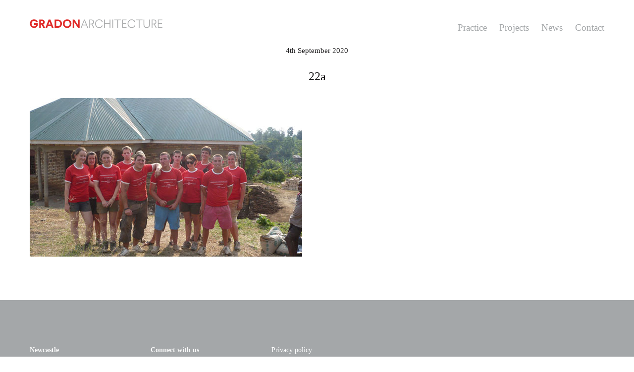

--- FILE ---
content_type: text/html; charset=UTF-8
request_url: https://www.gradonarchitecture.com/our-architecture-is-about-people/22a/
body_size: 14794
content:
<!DOCTYPE html>
<!--[if lt IE 7]>
<html class="lt-ie9 lt-ie8 lt-ie7" lang="en-GB" data-dark-mode-advanced=off itemscope itemtype="http://schema.org/Article"> <![endif]-->
<!--[if IE 7]>
<html class="lt-ie9 lt-ie8" lang="en-GB" data-dark-mode-advanced=off itemscope itemtype="http://schema.org/Article"> <![endif]-->
<!--[if IE 8]>
<html class="lt-ie9" lang="en-GB" data-dark-mode-advanced=off itemscope itemtype="http://schema.org/Article"> <![endif]-->
<!--[if IE 9]>
<html class="ie9" lang="en-GB" data-dark-mode-advanced=off itemscope itemtype="http://schema.org/Article"> <![endif]-->
<!--[if gt IE 9]><!-->
<html lang="en-GB" data-dark-mode-advanced=off itemscope itemtype="http://schema.org/Article"> <!--<![endif]-->
<head>
	<meta http-equiv="content-type" content="text/html; charset=UTF-8">
	<meta charset="UTF-8">
	<meta http-equiv="X-UA-Compatible" content="IE=edge">
	<meta name="HandheldFriendly" content="True">
	<meta name="apple-touch-fullscreen" content="yes"/>
	<meta name="MobileOptimized" content="320">
	<meta name="viewport" content="width=device-width, initial-scale=1, maximum-scale=1, user-scalable=no">
	<title>22a | Gradon Architecture</title>
	<link rel="profile" href="http://gmpg.org/xfn/11">
	<link rel="pingback" href="https://www.gradonarchitecture.com/xmlrpc.php">
	
<!-- MapPress Easy Google Maps Version:2.95.9 (https://www.mappresspro.com) -->
<meta name='robots' content='max-image-preview:large' />
<link rel='dns-prefetch' href='//www.googletagmanager.com' />
<link rel='dns-prefetch' href='//s.w.org' />
<link rel="alternate" type="application/rss+xml" title="Gradon Architecture &raquo; Feed" href="https://www.gradonarchitecture.com/feed/" />
<script type="text/javascript">
window._wpemojiSettings = {"baseUrl":"https:\/\/s.w.org\/images\/core\/emoji\/13.1.0\/72x72\/","ext":".png","svgUrl":"https:\/\/s.w.org\/images\/core\/emoji\/13.1.0\/svg\/","svgExt":".svg","source":{"concatemoji":"https:\/\/www.gradonarchitecture.com\/wp-includes\/js\/wp-emoji-release.min.js"}};
/*! This file is auto-generated */
!function(e,a,t){var n,r,o,i=a.createElement("canvas"),p=i.getContext&&i.getContext("2d");function s(e,t){var a=String.fromCharCode;p.clearRect(0,0,i.width,i.height),p.fillText(a.apply(this,e),0,0);e=i.toDataURL();return p.clearRect(0,0,i.width,i.height),p.fillText(a.apply(this,t),0,0),e===i.toDataURL()}function c(e){var t=a.createElement("script");t.src=e,t.defer=t.type="text/javascript",a.getElementsByTagName("head")[0].appendChild(t)}for(o=Array("flag","emoji"),t.supports={everything:!0,everythingExceptFlag:!0},r=0;r<o.length;r++)t.supports[o[r]]=function(e){if(!p||!p.fillText)return!1;switch(p.textBaseline="top",p.font="600 32px Arial",e){case"flag":return s([127987,65039,8205,9895,65039],[127987,65039,8203,9895,65039])?!1:!s([55356,56826,55356,56819],[55356,56826,8203,55356,56819])&&!s([55356,57332,56128,56423,56128,56418,56128,56421,56128,56430,56128,56423,56128,56447],[55356,57332,8203,56128,56423,8203,56128,56418,8203,56128,56421,8203,56128,56430,8203,56128,56423,8203,56128,56447]);case"emoji":return!s([10084,65039,8205,55357,56613],[10084,65039,8203,55357,56613])}return!1}(o[r]),t.supports.everything=t.supports.everything&&t.supports[o[r]],"flag"!==o[r]&&(t.supports.everythingExceptFlag=t.supports.everythingExceptFlag&&t.supports[o[r]]);t.supports.everythingExceptFlag=t.supports.everythingExceptFlag&&!t.supports.flag,t.DOMReady=!1,t.readyCallback=function(){t.DOMReady=!0},t.supports.everything||(n=function(){t.readyCallback()},a.addEventListener?(a.addEventListener("DOMContentLoaded",n,!1),e.addEventListener("load",n,!1)):(e.attachEvent("onload",n),a.attachEvent("onreadystatechange",function(){"complete"===a.readyState&&t.readyCallback()})),(n=t.source||{}).concatemoji?c(n.concatemoji):n.wpemoji&&n.twemoji&&(c(n.twemoji),c(n.wpemoji)))}(window,document,window._wpemojiSettings);
</script>
<style type="text/css">
img.wp-smiley,
img.emoji {
	display: inline !important;
	border: none !important;
	box-shadow: none !important;
	height: 1em !important;
	width: 1em !important;
	margin: 0 0.07em !important;
	vertical-align: -0.1em !important;
	background: none !important;
	padding: 0 !important;
}
</style>
	<link rel='stylesheet' id='wpgrade-main-style-css'  href='https://www.gradonarchitecture.com/wp-content/themes/mies/style.css' type='text/css' media='all' />
<style id='wpgrade-main-style-inline-css' type='text/css'>
                        @font-face{
	/* Larsseit W01 Light */
	font-family:"Larsseit";
	src:url("https://gradonarch.wpengine.com/Fonts/ef431dac-7ccf-48f9-ab0d-76b9c4bdb21a.eot?#iefix");
	src:url("https://gradonarch.wpengine.com/Fonts/ef431dac-7ccf-48f9-ab0d-76b9c4bdb21a.eot?#iefix") format("eot"),url("https://gradonarch.wpengine.com/Fonts/63e41261-c59d-42db-86b7-99a32ec9a605.woff2") format("woff2"),url("https://gradonarch.wpengine.com/Fonts/c0cd4f71-5a0a-4aa1-83a6-1ba625a9bc8f.woff") format("woff"),url("https://gradonarch.wpengine.com/Fonts/e4efd1fb-0533-4b0c-adad-7727c9ce68e0.ttf") format("truetype"),url("https://gradonarch.wpengine.com/Fonts/15304154-ab84-45eb-b5d5-239a94fa882f.svg#15304154-ab84-45eb-b5d5-239a94fa882f") format("svg");
	font-weight: normal;
}
@font-face{
	/* Larsseit W01 Medium */
	font-family:"Larsseit";
	src:url("https://gradonarch.wpengine.com/Fonts/7c18e6f0-ae7b-4e5d-87e6-b5b3b0ec2d73.eot?#iefix");
	src:url("https://gradonarch.wpengine.com/Fonts/7c18e6f0-ae7b-4e5d-87e6-b5b3b0ec2d73.eot?#iefix") format("eot"),url("https://gradonarch.wpengine.com/Fonts/35585918-70df-42bb-af94-a863449eb643.woff2") format("woff2"),url("https://gradonarch.wpengine.com/Fonts/7e733478-69ef-4b99-801d-73bf3528ce30.woff") format("woff"),url("https://gradonarch.wpengine.com/Fonts/da7f18e4-cdc2-44bf-acb6-a89a2f1b51c9.ttf") format("truetype"),url("https://gradonarch.wpengine.com/Fonts/1a3e172f-7624-43a0-a942-fd569d66d767.svg#1a3e172f-7624-43a0-a942-fd569d66d767") format("svg");
	font-weight: bold;
}
@font-face{
	/* Larsseit W01 Bold */
	font-family:"Larsseit";
	src:url("https://gradonarch.wpengine.com/Fonts/a19695b2-589f-4b08-94f5-2505a4c8631d.eot?#iefix");
	src:url("https://gradonarch.wpengine.com/Fonts/a19695b2-589f-4b08-94f5-2505a4c8631d.eot?#iefix") format("eot"),url("https://gradonarch.wpengine.com/Fonts/32270e9c-145a-492e-9d13-f0971893dd96.woff2") format("woff2"),url("https://gradonarch.wpengine.com/Fonts/7d211f36-d7b9-4625-a3e9-4bec9e5f4737.woff") format("woff"),url("https://gradonarch.wpengine.com/Fonts/de717994-6d9f-487a-b686-1322aa474cd0.ttf") format("truetype"),url("https://gradonarch.wpengine.com/Fonts/5d9c16c5-fe21-4990-a597-a79b932422e5.svg#5d9c16c5-fe21-4990-a597-a79b932422e5") format("svg");
	font-weight: 900;
}


/* Fix loading white page on iOS where html is set to opacity: 0 */
html {
    opacity: 1 !important;
}
body {
    animation: fadeInAnimation ease 2s;
    animation-iteration-count: 1;
    animation-fill-mode: forwards;
}
@keyframes fadeInAnimation {
    0% {
        opacity: 0;
    }
    35% {
        opacity: 0;
    }
    100% {
        opacity: 1;
     }
}


/* Get rid of all uppercase text and reset letter-spacing and remove any italics */
body, p, h1, h2, h3, h4, h5, h6, a,
.tabs__nav, .h1, .h2, .h3, .h5, .h6,
.separator > *,
.wpcf7-submit,
.masonry__item-meta *,
.navigation__text,
.header .menu--horizontal,
.menu--main-menu .sub-menu,
.form-submit #comment-submit,
.gmap__marker__btn,
.team-meamber-single, .team-position, .team-content,
.hero h1,
.gm-style,
.mapp-iw, .mapp-title, .mapp-body {
    font-family: Larsseit !important;
    text-transform: none;
    letter-spacing: 0;
	font-weight: normal;
    font-style: normal;
	color: #a4a7a9;
}
.entry-header a, a.clear, .pixcode--icon,
.team-title, .team-position {
	color:#a4a7a9 !important;
}
.entry-header a, .mapp-title {
	font-weight: bold;
}
.error404 {
    background-color: #e12625 !important;
}

h1, .h1 {
    font-size: 24px;
    line-height: 1.33;
}
h4 {
	font-size: 17px;
	font-weight: bold;
	margin-bottom: 5px;
}
.hero h1 {
	font-weight: normal;
}

p,
.archive-blog .entry-content {
	text-align: justify;
}

.arrow--down { opacity: 1; }
.wpcf7-form > p { margin-bottom: 0 }

   
.header a, .overlay a {
    color: #a4a7a9;
}
.header.is--static {
	position: fixed;
}
	
	
body .btn, body input[type="submit"], body .hero--dark .btn, .hero--dark body .btn, body a.btn {
	text-transform: none;
	color: white;
	background-color: #a4a7a9;
}

.navigation__text, .header .menu--horizontal {
    font-size: 19px;
    text-transform: none;
    padding-right: 0;
}
.navigation__trigger {
	background: none;
}
.navigation__links-trigger {
    display: none !important;
}
.menu__item--current {
    color: #aaa;
}
.menu__item--current:after {
	display: none;
}

.overlay--navigation {
    overflow: hidden;
	background-color: transparent !important;
}
.overlay--navigation
.overlay__wrapper {
	min-height: 0;
	height: 260px !important;
	max-height: 260px !important;
	background-color: white !important;
}

.overlay__wrapper {
    text-align: left;
	border-bottom: 1px solid #a4a7a9;
	padding-left: 20px;
}
.overlay__sidebar {
	position: absolute;
	margin: 240px auto 0px auto;
}
.site-navigation {
	margin-top: 80px;
}

.header--inverse-important .trigger, .trigger {
    background-color: #a4a7a9;
}
.header--inverse-important .site-logo-img--dark {
    opacity: 1;
}


@media not screen and (min-width: 1200px) {
	.menu--main-menu.menu--main-menu {
		font-size: 20px;
	}
}
.filter.align-center.usable {
    display: none;
}

div.header.inverse--not-yet {
	background-color: #ffffff;
	height: 90px;
}
div.header.inverse--not-yet.header--inverse {
	background-color: transparent;
	height: 90px;
}
div.header.inverse--not-yet.header--inverse-important {
	background-color: transparent;
}

/* remove white line and padding on full screen mobile menu above first entry */
.is--horizontal-menu-overlay:before {
	border-top: 0px solid white;
}
.is--horizontal-menu-overlay {
	margin-top: 0px;
	padding-top: 0px;
}


/* Search box */
.form-search .search-query {
    height: 39px;
    line-height: 44px;
    padding: 0px 0.79412rem;
}


/* Make hero arrows white not balck */
.hero--shadowed .svg-arrow path,
.hero--dark .svg-arrow path {
	fill: white;
}
/* Lock aspect ratio of Hero images */
.covers .hero__bg img {
    object-fit: cover;
}
/* Get rid of left right carousel arrows and bullets */
.rsArrowLeft, .rsArrowRight, .rsBullets {
	display: none;
}
/* Show down arrow on mobile devices (off by theme default) and lower position */
@media not screen and (min-width: 800px) {
	.hero .arrow--down {
		display: block;
		bottom: 1rem;
	}
}


/* Homepage - show central text on all slides not just first/landing slide */
div.hero__description {
    opacity:1 !important;
    transform: none !important;
}


/* remove square shadow around hero text and replace with shadowed text */
.hero--shadowed .hero__title, .hero--shadowed .hero__subtitle, .hero--shadowed .hero__description, .hero--shadowed .hero__caption,
.hero--light .hero__title, .hero--light .hero__subtitle, .hero--light .hero__description, .hero--light .hero__caption
 {
	font-weight: bold;
	background: none;
	text-shadow: 1px 1px 12px rgba(0, 0, 0, 0.2);
}

.hero__content {
	padding-bottom: 120px;
}
/* make sure project sector filters have reasonalbe spacing and do not overlap main content */
.content {
    margin-top: 90px !important;
	margin-bottom: 0px !important;
}
.pixcode--tabs {
	height: 84px;
	overflow: visible;
	margin-top: 160px;
}
@media screen and (max-width: 900px) {
	.pixcode--tabs {
		height: 84px;
		overflow: visible;
	}
}
@media screen and (max-width: 800px) {
	.pixcode--tabs {
		margin-top: 80px;
	}
}
@media screen and (max-width: 550px) {
	.pixcode--tabs {
		height: 112px;
		margin-top: 80px;
	}
}
@media screen and (max-width: 410px) {
	.pixcode--tabs {
		height: 140px;
		margin-top: 80px;
	}
}
@media screen and (max-width: 350px) {
	.pixcode--tabs {
		height: 140px;
		margin-top: 80px;
	}
}
.filter__tags-container, .mb {
    margin-bottom: 0;
}
.masonary {
	margin-top: 0;
}



@media screen and (min-width: 1200px) {
    /* Keep header (logo and menu) width the same as the main body content */
    .header-center {
        display:block;
        height: 70px;
        max-width: 1500px;
		padding: 0 60px 0 60px;
        margin: 0 auto;
    }
	.is--static .logo,
	.is--static .navigation {
		position: static;
	}
	.logo, .navigation {
        position: static;
        display:inline-block;
	}
	.logo {
        float:left;
        padding-top: 35px;
	}
	.navigation {
		float:right;
        padding-top: 40px;
	}
   .content, .content--single {
	   max-width: 1500px !important;
	   padding: 0 60px 0 60px !important;
   }
   
    /* Keep Projects width the same as all other main body content */
    div.content.content--portfolio-archive {
       max-width: 1500px;
   }
}

@media screen and (max-width: 1200px) {
	.logo {
        padding-top: 0px;
	}
	.navigation {
        padding-top: 3px;
	}
}

@media screen and (max-width: 800px) {
    .item--is-adopted {
        display: none;
    }
    .logo {
        max-width:67%;
   }
    /* hide "close" text on hamburger menu showing just X */
    .navigation__menu-label.is--toggled .label--close {
        opacity: 0;
    }
    div.header.inverse--not-yet, div.header.inverse--not-yet.header--inverse {
        height: 52px;
    }
}


/* Fix responsiveness in News and Team post pages to keep alignment consistent with header and footer */
.content--single, .has_sidebar .content--single-post {
    max-width: 100%  !important;
}
@media screen and (min-width: 1200px) {
    .content--single, .has_sidebar .content--single-post {
        max-width: 1500px  !important;
		padding: 0;
    }
}





/*  -------------------------- Team Plugin custom CSS by nBIT ---------------------------------  */
/*  -------------------------------------------------------------------------------------------  */
/*  ------- Grid Layout for displaying full team -------  */

/* remove padding around text under thumbnail image in gallery view */
.skin.flat .layer-content {
    padding: 0px 0px !important;
}
.team-title {
    padding: 0 !important;
}
.team-position {
    padding: 0 0 10px 0 !important;
}

/* remove underline from names */
.entry-content a, article.page a {
    border-bottom: none !important;
}

.team-container .team-social {
    padding: 0 !important;
}

/* make layout reponsive and always fill 100% page width */
.team-container {
    width:103% !important;
}
.team-items {
	text-align: left !important;
}
.item {
	width:30.8% !important;
	margin-right: 2.3% !important;
}
@media screen and (max-width: 1200px) {
    .item {
        width:46.9% !important;
        margin-right: 3.1% !important;
    }
}
@media screen and (max-width: 700px) {
    .item {
        width:97% !important;
        margin-right: 0 !important;
    }
}


/*  ------- Post layout for displaying full person cv -------  */
/* use sub classes here so this doesn't apply to News Pages */
/* remove title on CV page (was showing date added) */
.team-meamber-single .team-position {
    font-style: normal !important;
}
.team-position {
	font-size:20px;
}
article.team_group-gradon-all .entry-meta {
    display: none !important;
}
article.team_group-gradon-all header.entry-header {
    width:100%;
    text-align: left !important;
    float: right;
}
article.team_group-gradon-all .entry-title {
    display: inline-block !important;
    width:100%;
	margin: 0;
    text-align: left !important;
    float: left;
}
article.team_group-gradon-all .entry-thumbnail img {
	width : 100%;
	padding-top: 10px;
}
article.team_group-gradon-all .entry-thumbnail {
	margin-bottom: 10px;
}
article.team_group-gradon-all .team-position, article.team_group-gradon-all .team-content{
	padding: 0;
    display: inline-block !important;
    text-align: left !important;
    float: left;
    width:100%;
}

@media screen and (min-width: 800px) {
	.navigation__trigger {
		display: none;
	}
	article.team_group-gradon-all .entry-thumbnail {
		position: absolute;
		right: 0;
		width:36%;
		margin: 0 !important;
		z-index: -1;
	}
    article.team_group-gradon-all .entry-thumbnail img {
        padding: 115px 40px 0 0 !important;
    }
	article.team_group-gradon-all .team-position {
		padding: 0;
		display: inline-block !important;
		text-align: left !important;
		float: left;
		width:100%;
	}
	article.team_group-gradon-all .team-content {
		padding: 0;
		display: inline-block !important;
		text-align: left !important;
		float: left;
		width:57%;
	}
}
@media screen and (min-width: 1200px) {
    article.team_group-gradon-all .entry-thumbnail img {
        padding: 115px 60px 0 0 !important;
    }
}
@media screen and (min-width: 1517px) {
	article.team_group-gradon-all .entry-thumbnail {
		position: absolute !important;
		right: auto !important;
		width:100% !important;
		z-index: -1 !important;
		max-width: 1500px !important;
		padding: 0 60px 0 60px !important;
        margin: 0 auto !important;
	}
	article.team_group-gradon-all .entry-thumbnail img {
        width: 550px;
		float: right;
		margin-right: 0%;
    }
}

.team-social .email, .team-social .linkedin, .team-social .twitter,
.team-social .email a, .team-social .linkedin a, .team-social .twitter a {
	background-size: contain !important;
	display: inline-block;
	width: 32px;
	height: 32px;
	min-width: 32px	!important;
	min-height: 32px !important;
	margin: 0 6px 0 0 !important;
}
.team-social .email {
	background: url("../../wp-content/uploads/email_grey.png") !important;
	background-size: contain !important;
}
.team-social .linkedin {
	background: url("../../wp-content/uploads/linkedin_grey.png") !important;
	background-size: contain !important;
}
.team-social .twitter {
	background: url("../../wp-content/uploads/twitter_grey.png") !important;
	background-size: contain !important;
}








/*  --------------------------  All Projects Page CSS by nBIT ----------------------------------  */
/*  -------------------------------------------------------------------------------------------  */
article.project {
	min-width: 100%;
	max-width: 100%;
	min-height: 74vw;
	max-height:	74vw;
	margin-top: 40px;
	margin-bottom: 30px;
}
@media screen and (min-width: 700px) {
	article.project {
		min-width: 50%;
		max-width: 50%;
		min-height: 38vw;
		max-height:	38vw;
		margin-top: 40px;
		margin-bottom: 30px;
	}
	.masonry__item-image {
		overflow: hidden;
		height: 29vw;
	}
}
@media screen and (min-width: 800px) {
	article.project {
		min-width: 50%;
		max-width: 50%;
		min-height: 34vw;
		max-height:	34vw;
		margin-top: 40px;
		margin-bottom: 30px;
	}
	.masonry__item-image {
		overflow: hidden;
		height: 28vw;
	}
}
@media screen and (min-width: 1200px) {
	article.project {
		min-width: 33.3333%;
		max-width: 33.3333%;
		min-height: 22vw;
		max-height:	22vw;
		margin-top: 40px;
		margin-bottom: 30px;
	}
	.masonry__item-image {
		overflow: hidden;
		height: 18vw;
	}
}
@media screen and (min-width: 1500px) {
	article.project {
		min-height: 346px;
		max-height:	346px;
		margin-top: 40px;
		margin-bottom: 30px;
	}
	.masonry__item-image {
		overflow: hidden;
		height: 294px;
	}
}

.masonry__item-image img {
    display: block;
    margin-left: auto;
    margin-right: auto;
    width: auto%;
	min-height: 100%;
}

.masonry__item-image {
    margin-bottom: 10px;
}
.masonry__item {
    text-align: center;
}
.masonry__item-meta * {
	font-size: 15px;
}



/*  -------------------------  Single Project Page CSS by nBIT ---------------------------------  */
/*  -------------------------------------------------------------------------------------------  */
.meta-list--categories {
	display: none !important;
}
.project-description, .project-data {
		display: inline-block;
		width:100%;
		padding: 0;
		margin: 0;
}
.project-meta__field {
	margin: 0 0 30px 0;
}
.project-description img {
	width: 100%;
	max-width: 100%;
}
.project-description p {
	width: 100%;
	max-width: 100%;
}
@media screen and (min-width: 500px) {
	.project-meta__field {
    -webkit-flex-basis: 33%;
    flex-basis: 33%;
    -ms-flex-preferred-size: 33%;
}
}
@media screen and (min-width: 800px) {
	.project-description, .project-data {
		display: inline-block;
		width:100%;
		padding: 0;
		margin: 0;
	}
	.project-data {
		position: absolute;
		margin-left: 52%;
	}
	.project-meta {
		margin: 0;
	}
	.project-meta__field {
    -webkit-flex-basis: 100%;
    flex-basis: 100%;
    -ms-flex-preferred-size: 100%;
	}
	.project-description img,  .project-description iframe{
		width: 213% !important;
		max-width: 213%;
	}
	.project-description p {
		width: 47%;
		max-width: 47%;
	}
}
@media screen and (min-width: 1500px) {
		.project-data {
		position: absolute;
		margin-left: 770px;
	}
}







.mapp-layout {
	margin: 0 !important;
	border: 0 !important;
	height: 300px;
}	
.mapp-map-links {
	border: 0 !important;
}







/*  --------------------------  News Page CSS by nBIT ----------------------------------  */
/*  -------------------------------------------------------------------------------------------  */
.archive-blog.masonry.main {
		margin-top: 102px;
	}
.archive-blog article {
    margin-bottom: 0;
    padding-bottom: 0;
	min-width: 100%;
	max-width: 100%;
}
.archive-blog .masonry__item.type-post a {
	height: 100%
}
.archive-blog .entry-thumbnail img {
	object-fit: cover;
	width: 100%;
	height: 100%;
}
.archive-blog footer.entry-meta {
	display: none;
}
@media screen and (min-width: 700px) {
	.archive-blog article {
		min-width: 50%;
		max-width: 50%;
	}
	.archive-blog .article__body {
		height: 47vw;
	}
	.archive-blog .entry-thumbnail {
		height: 29vw;
		overflow: hidden;
	}
}
@media screen and (min-width: 800px) {
	.single .entry-thumbnail {
		margin-left: 0;
		margin-right: 0;
	}
	.single .entry-thumbnail img {
		width: 100%;
		max-width: 100%;
	}
	.archive-blog.masonry.main {
		margin-top: 160px;
	}
	.archive-blog article {
		min-width: 50%;
		max-width: 50%;
	}
	.archive-blog .article__body {
		height: 45vw;
	}
	.archive-blog .entry-thumbnail {
		height: 28vw;
		overflow: hidden;
	}
}
@media screen and (min-width: 1200px) {
	.archive-blog article {
		min-width: 33.3333%;
		max-width: 33.3333%;
	}
	.archive-blog .article__body {
		height: 30vw;
	}
	.archive-blog .entry-thumbnail {
		height: 18.5vw;
		overflow: hidden;
	}
}
@media screen and (min-width: 1515px) {
	.archive-blog .article__body {
		height: 459px;
	}
	.archive-blog .entry-thumbnail {
		height: 293px;
		overflow: hidden;
	}
}


.archive-blog .article__body {
    overflow: hidden;
	position:relative;
}
.archive-blog .entry-title {
	overflow: hidden;
    min-height: 20px;
    max-height: 20px;
	margin-bottom: 0;
}
.archive-blog .entry-content {
	overflow: hidden;
	min-height: 65px;
    max-height: 65px;
	margin-bottom: 2.3rem;
}
.archive-blog .entry-meta, .archive-blog .entry-thumbnail {
	margin-bottom: 10px;
}
@media screen and (max-width: 800px) {
	.archive-blog .entry-content {
		min-height: 59px;
		max-height: 59px;
	}
	.archive-blog .entry-meta, .archive-blog .entry-thumbnail {
		margin-bottom: 8px;
	}
}
/*  --------------------------  Single News Post CSS by nBIT ----------------------------------  */
/*  -------------------------------------------------------------------------------------------  */
.lap-six-twelfths img, .lap-four-twelfths img {
	width: 100% !important;
}
/*  Above breaks Google Maps so use this to fix them...  */
.mapp-layout img {
	width: auto !important;
}




/*  ----------------------------------  Contact Page ------------------------------------------  */
/*  -------------------------------------------------------------------------------------------  */
/*  Maps  */
.mapp-links {
	display: none;
}
.mapp-iw * {
	color: #a4a7a9 !important;
}
.mapp-menu-toggle {
	z-index: 1 !important;
}




/*  ----- Google Search - pages that don't exist as pages in the CMS but can be linked to ----- */
/*  -------------------------------------------------------------------------------------------  */
#post-1703-title,
#post-1792-title {
	margin-top: 70px !important;
}
#post-1703-title h1, #post-1703-title ul,
#post-1792-title h1, #post-1792-title ul {
	display: none;
}



/*  --------------------------  Footer Area CSS by nBIT ----------------------------------  */
/*  -------------------------------------------------------------------------------------------  */
.footer {
	margin-top: 60px;
	border-top: 20px solid white;
	background-color: #a4a7a9 !important;
}
h3.widget__title.widget--menu__title {
    margin-bottom: 20px;
}
/* Social icons re-colour */
.menu-social-menu-container a:before,
[class*="social-menu"] a:before {
	color: #555555;
}                    
</style>
<link rel='stylesheet' id='wp-block-library-css'  href='https://www.gradonarchitecture.com/wp-includes/css/dist/block-library/style.min.css' type='text/css' media='all' />
<link rel='stylesheet' id='mappress-css'  href='https://www.gradonarchitecture.com/wp-content/plugins/mappress-google-maps-for-wordpress/css/mappress.css' type='text/css' media='all' />
<link rel='stylesheet' id='novablocks-collection-style-css'  href='https://www.gradonarchitecture.com/wp-content/plugins/nova-blocks/build/collection/style.css' type='text/css' media='screen' />
<link rel='stylesheet' id='novablocks-shape-modeling-style-css'  href='https://www.gradonarchitecture.com/wp-content/plugins/nova-blocks/build/shape-modeling/style.css' type='text/css' media='screen' />
<link rel='stylesheet' id='novablocks-media-composition-style-css'  href='https://www.gradonarchitecture.com/wp-content/plugins/nova-blocks/build/media-composition/style.css' type='text/css' media='screen' />
<style id='novablocks/cpt-metafields-style-inline-css' type='text/css'>
.nb-cpt-metafields__list{display:grid;gap:var(--nb-spacing);grid-template-columns:repeat(auto-fit,minmax(10em,1fr));list-style:none;margin:0;padding:0}.nb-cpt-metafields__list-item-value{margin:0}
</style>
<style id='novablocks/facetwp-facet-style-inline-css' type='text/css'>
:is(.facetwp-type-radio,#specific) .facetwp-radio{background:none!important;display:flex;gap:0.25em;margin:0;padding:0}:is(.facetwp-type-radio,#specific) .facetwp-display-value{padding:0}:is(.facetwp-type-radio,#specific) *{font-weight:inherit}:is(.facetwp-type-radio,#specific) .facetwp-radio:is(.checked){font-weight:bolder;text-decoration:underline}:is(.facetwp-type-radio,#specific) .facetwp-radio:is(:hover:not(.disabled)){text-decoration:underline}.facetwp-checkbox.disabled,.facetwp-radio.disabled{cursor:default;opacity:0.4}.nb-facetwp-facet--hide-counts .facetwp-counter,.nb-facetwp-facet--hide-labels .nb-facetwp-facet__label{display:none}
</style>
<style id='novablocks/facetwp-filter-style-inline-css' type='text/css'>
.nb-facetwp-facet__options .facetwp-facet{margin-bottom:0}.nb-facetwp-filter--section-type-hidden:not(.is-visible){display:none}:is(.facetwp-selections,#specific)>ul{display:flex;flex-wrap:wrap;gap:0.5em}:is(.facetwp-selections,#specific)>ul>li{padding:0.25em 0.75em;position:relative;transform:translateZ(0)}:is(.facetwp-selections,#specific)>ul>li:before{background:currentColor;border-radius:0.25em;bottom:0;content:"";left:0;opacity:0.1;position:absolute;right:0;top:0;z-index:-1}:is(.facetwp-selections,#specific) .facetwp-selection-value{background:none;margin-right:0;padding-right:1.4em;position:relative}:is(.facetwp-selections,#specific) .facetwp-selection-value:after,:is(.facetwp-selections,#specific) .facetwp-selection-value:before{background:currentColor;border-radius:0.1em;content:"";display:block;height:0.8em;position:absolute;right:0.4em;top:calc(50% - 0.4em);width:0.1em}:is(.facetwp-selections,#specific) .facetwp-selection-value:before{transform:rotate(45deg)}:is(.facetwp-selections,#specific) .facetwp-selection-value:after{transform:rotate(-45deg)}.nb-facetwp-filter--orientation-horizontal{display:flex;gap:var(--nb-spacing)}.nb-facetwp-filter--orientation-horizontal .nb-facetwp-facet{display:flex;flex-wrap:wrap;gap:var(--theme-spacing-smaller)}.nb-facetwp-filter--orientation-horizontal :is(.facetwp-type-radio){display:flex;flex-wrap:wrap;gap:calc(var(--nb-spacing)*0.5)}.nb-facetwp-filter--orientation-vertical .nb-facetwp-facet__options{--font-size-modifier:0.9}.nb-facetwp-filter--orientation-vertical .nb-facetwp-facet__label{margin-bottom:var(--theme-spacing-smallest)}.nb-facetwp-filter--orientation-vertical :is(.facetwp-type-radio){display:flex;flex-direction:column;gap:calc(var(--theme-spacing-smallest)*0.5)}:is(.nb-facetwp-title,.nb-facetwp-facet__label){font-weight:bolder}:is(.nb-facetwp-title,.nb-facetwp-facet__label) *{font-weight:inherit}
</style>
<style id='novablocks/header-row-style-inline-css' type='text/css'>
@media not screen and (min-width:1024px){.nb-header-row{--header-background-opacity:0;--nb-block-top-spacing:0!important;--nb-block-bottom-spacing:0!important;--nb-emphasis-top-spacing:0!important;--nb-emphasis-bottom-spacing:0!important;display:flex;flex-direction:column}.nb-header-row .nb-navigation--primary{order:-1}:is(.nb-header-row,.more.specfic){--sm-current-bg-color:inherit;--sm-current-fg1-color:inherit;--sm-current-fg2-color:inherit;--sm-current-accent-color:inherit}.nb-header-row--primary{order:-1}}.nb-header-row{margin-bottom:0;margin-top:0;padding:0 var(--nb-wrapper-sides-spacings);position:relative;z-index:10}:is(.nb-header-row__inner-container,.specificity.x2.x3.x4){padding-left:0;padding-right:0}.nb-header-row__inner-container[class]>.wp-block.alignfull[class]{margin-left:0;margin-right:0}@media only screen and (min-width:1024px){.nb-header-row__inner-container[class]>.wp-block{align-items:center;-moz-column-gap:var(--nb-navigation-item-spacing);column-gap:var(--nb-navigation-item-spacing);display:flex}.nb-header-row__inner-container[class]>.wp-block>:first-child:not(:last-child),.nb-header-row__inner-container[class]>.wp-block>:last-child:not(:first-child){flex:1 1 50%}.nb-header-row__inner-container[class]>.wp-block>:not(:first-child):not(:last-child),.nb-header-row__inner-container[class]>.wp-block>:only-child{flex:1 0 auto}.nb-header-row__inner-container[class]>.wp-block>*{justify-content:var(--justify-content,center)}.nb-header-row__inner-container[class]>.wp-block>:first-child:not(:last-child){--justify-content:flex-start}.nb-header-row__inner-container[class]>.wp-block>:last-child:not(:first-child){--justify-content:flex-end}.nb-header-row__inner-container[class]>.wp-block>[class*=branding][class][class][class]{flex-basis:auto}.nb-header-row__inner-container[class]>.wp-block>[class*=nb-navigation][class][class][class]{flex-grow:1}.nb-header[class] .nb-header-row:not(.nb-header-row--primary){--nb-navigation-item-spacing:1.25em}}
</style>
<link rel='stylesheet' id='novablocks/supernova-style-css'  href='https://www.gradonarchitecture.com/wp-content/plugins/nova-blocks/build/block-library/blocks/supernova/style.css' type='text/css' media='screen' />
<link rel='stylesheet' id='novablocks/supernova-item-style-css'  href='https://www.gradonarchitecture.com/wp-content/plugins/nova-blocks/build/block-library/blocks/supernova-item/style.css' type='text/css' media='screen' />
<link rel='stylesheet' id='novablocks-core-style-css'  href='https://www.gradonarchitecture.com/wp-content/plugins/nova-blocks/build/core/style.css' type='text/css' media='screen' />
<style id='global-styles-inline-css' type='text/css'>
body{--wp--preset--color--black: #000000;--wp--preset--color--cyan-bluish-gray: #abb8c3;--wp--preset--color--white: #ffffff;--wp--preset--color--pale-pink: #f78da7;--wp--preset--color--vivid-red: #cf2e2e;--wp--preset--color--luminous-vivid-orange: #ff6900;--wp--preset--color--luminous-vivid-amber: #fcb900;--wp--preset--color--light-green-cyan: #7bdcb5;--wp--preset--color--vivid-green-cyan: #00d084;--wp--preset--color--pale-cyan-blue: #8ed1fc;--wp--preset--color--vivid-cyan-blue: #0693e3;--wp--preset--color--vivid-purple: #9b51e0;--wp--preset--gradient--vivid-cyan-blue-to-vivid-purple: linear-gradient(135deg,rgba(6,147,227,1) 0%,rgb(155,81,224) 100%);--wp--preset--gradient--light-green-cyan-to-vivid-green-cyan: linear-gradient(135deg,rgb(122,220,180) 0%,rgb(0,208,130) 100%);--wp--preset--gradient--luminous-vivid-amber-to-luminous-vivid-orange: linear-gradient(135deg,rgba(252,185,0,1) 0%,rgba(255,105,0,1) 100%);--wp--preset--gradient--luminous-vivid-orange-to-vivid-red: linear-gradient(135deg,rgba(255,105,0,1) 0%,rgb(207,46,46) 100%);--wp--preset--gradient--very-light-gray-to-cyan-bluish-gray: linear-gradient(135deg,rgb(238,238,238) 0%,rgb(169,184,195) 100%);--wp--preset--gradient--cool-to-warm-spectrum: linear-gradient(135deg,rgb(74,234,220) 0%,rgb(151,120,209) 20%,rgb(207,42,186) 40%,rgb(238,44,130) 60%,rgb(251,105,98) 80%,rgb(254,248,76) 100%);--wp--preset--gradient--blush-light-purple: linear-gradient(135deg,rgb(255,206,236) 0%,rgb(152,150,240) 100%);--wp--preset--gradient--blush-bordeaux: linear-gradient(135deg,rgb(254,205,165) 0%,rgb(254,45,45) 50%,rgb(107,0,62) 100%);--wp--preset--gradient--luminous-dusk: linear-gradient(135deg,rgb(255,203,112) 0%,rgb(199,81,192) 50%,rgb(65,88,208) 100%);--wp--preset--gradient--pale-ocean: linear-gradient(135deg,rgb(255,245,203) 0%,rgb(182,227,212) 50%,rgb(51,167,181) 100%);--wp--preset--gradient--electric-grass: linear-gradient(135deg,rgb(202,248,128) 0%,rgb(113,206,126) 100%);--wp--preset--gradient--midnight: linear-gradient(135deg,rgb(2,3,129) 0%,rgb(40,116,252) 100%);--wp--preset--duotone--dark-grayscale: url('#wp-duotone-dark-grayscale');--wp--preset--duotone--grayscale: url('#wp-duotone-grayscale');--wp--preset--duotone--purple-yellow: url('#wp-duotone-purple-yellow');--wp--preset--duotone--blue-red: url('#wp-duotone-blue-red');--wp--preset--duotone--midnight: url('#wp-duotone-midnight');--wp--preset--duotone--magenta-yellow: url('#wp-duotone-magenta-yellow');--wp--preset--duotone--purple-green: url('#wp-duotone-purple-green');--wp--preset--duotone--blue-orange: url('#wp-duotone-blue-orange');--wp--preset--font-size--small: 13px;--wp--preset--font-size--medium: 20px;--wp--preset--font-size--large: 36px;--wp--preset--font-size--x-large: 42px;}.has-black-color{color: var(--wp--preset--color--black) !important;}.has-cyan-bluish-gray-color{color: var(--wp--preset--color--cyan-bluish-gray) !important;}.has-white-color{color: var(--wp--preset--color--white) !important;}.has-pale-pink-color{color: var(--wp--preset--color--pale-pink) !important;}.has-vivid-red-color{color: var(--wp--preset--color--vivid-red) !important;}.has-luminous-vivid-orange-color{color: var(--wp--preset--color--luminous-vivid-orange) !important;}.has-luminous-vivid-amber-color{color: var(--wp--preset--color--luminous-vivid-amber) !important;}.has-light-green-cyan-color{color: var(--wp--preset--color--light-green-cyan) !important;}.has-vivid-green-cyan-color{color: var(--wp--preset--color--vivid-green-cyan) !important;}.has-pale-cyan-blue-color{color: var(--wp--preset--color--pale-cyan-blue) !important;}.has-vivid-cyan-blue-color{color: var(--wp--preset--color--vivid-cyan-blue) !important;}.has-vivid-purple-color{color: var(--wp--preset--color--vivid-purple) !important;}.has-black-background-color{background-color: var(--wp--preset--color--black) !important;}.has-cyan-bluish-gray-background-color{background-color: var(--wp--preset--color--cyan-bluish-gray) !important;}.has-white-background-color{background-color: var(--wp--preset--color--white) !important;}.has-pale-pink-background-color{background-color: var(--wp--preset--color--pale-pink) !important;}.has-vivid-red-background-color{background-color: var(--wp--preset--color--vivid-red) !important;}.has-luminous-vivid-orange-background-color{background-color: var(--wp--preset--color--luminous-vivid-orange) !important;}.has-luminous-vivid-amber-background-color{background-color: var(--wp--preset--color--luminous-vivid-amber) !important;}.has-light-green-cyan-background-color{background-color: var(--wp--preset--color--light-green-cyan) !important;}.has-vivid-green-cyan-background-color{background-color: var(--wp--preset--color--vivid-green-cyan) !important;}.has-pale-cyan-blue-background-color{background-color: var(--wp--preset--color--pale-cyan-blue) !important;}.has-vivid-cyan-blue-background-color{background-color: var(--wp--preset--color--vivid-cyan-blue) !important;}.has-vivid-purple-background-color{background-color: var(--wp--preset--color--vivid-purple) !important;}.has-black-border-color{border-color: var(--wp--preset--color--black) !important;}.has-cyan-bluish-gray-border-color{border-color: var(--wp--preset--color--cyan-bluish-gray) !important;}.has-white-border-color{border-color: var(--wp--preset--color--white) !important;}.has-pale-pink-border-color{border-color: var(--wp--preset--color--pale-pink) !important;}.has-vivid-red-border-color{border-color: var(--wp--preset--color--vivid-red) !important;}.has-luminous-vivid-orange-border-color{border-color: var(--wp--preset--color--luminous-vivid-orange) !important;}.has-luminous-vivid-amber-border-color{border-color: var(--wp--preset--color--luminous-vivid-amber) !important;}.has-light-green-cyan-border-color{border-color: var(--wp--preset--color--light-green-cyan) !important;}.has-vivid-green-cyan-border-color{border-color: var(--wp--preset--color--vivid-green-cyan) !important;}.has-pale-cyan-blue-border-color{border-color: var(--wp--preset--color--pale-cyan-blue) !important;}.has-vivid-cyan-blue-border-color{border-color: var(--wp--preset--color--vivid-cyan-blue) !important;}.has-vivid-purple-border-color{border-color: var(--wp--preset--color--vivid-purple) !important;}.has-vivid-cyan-blue-to-vivid-purple-gradient-background{background: var(--wp--preset--gradient--vivid-cyan-blue-to-vivid-purple) !important;}.has-light-green-cyan-to-vivid-green-cyan-gradient-background{background: var(--wp--preset--gradient--light-green-cyan-to-vivid-green-cyan) !important;}.has-luminous-vivid-amber-to-luminous-vivid-orange-gradient-background{background: var(--wp--preset--gradient--luminous-vivid-amber-to-luminous-vivid-orange) !important;}.has-luminous-vivid-orange-to-vivid-red-gradient-background{background: var(--wp--preset--gradient--luminous-vivid-orange-to-vivid-red) !important;}.has-very-light-gray-to-cyan-bluish-gray-gradient-background{background: var(--wp--preset--gradient--very-light-gray-to-cyan-bluish-gray) !important;}.has-cool-to-warm-spectrum-gradient-background{background: var(--wp--preset--gradient--cool-to-warm-spectrum) !important;}.has-blush-light-purple-gradient-background{background: var(--wp--preset--gradient--blush-light-purple) !important;}.has-blush-bordeaux-gradient-background{background: var(--wp--preset--gradient--blush-bordeaux) !important;}.has-luminous-dusk-gradient-background{background: var(--wp--preset--gradient--luminous-dusk) !important;}.has-pale-ocean-gradient-background{background: var(--wp--preset--gradient--pale-ocean) !important;}.has-electric-grass-gradient-background{background: var(--wp--preset--gradient--electric-grass) !important;}.has-midnight-gradient-background{background: var(--wp--preset--gradient--midnight) !important;}.has-small-font-size{font-size: var(--wp--preset--font-size--small) !important;}.has-medium-font-size{font-size: var(--wp--preset--font-size--medium) !important;}.has-large-font-size{font-size: var(--wp--preset--font-size--large) !important;}.has-x-large-font-size{font-size: var(--wp--preset--font-size--x-large) !important;}
</style>
<link rel='stylesheet' id='owl.carousel-css'  href='https://www.gradonarchitecture.com/wp-content/plugins/team/css/owl.carousel.css' type='text/css' media='all' />
<link rel='stylesheet' id='owl.theme-css'  href='https://www.gradonarchitecture.com/wp-content/plugins/team/css/owl.theme.css' type='text/css' media='all' />
<link rel='stylesheet' id='team-style-css'  href='https://www.gradonarchitecture.com/wp-content/plugins/team/assets/front/css/style.css' type='text/css' media='all' />
<link rel='stylesheet' id='team-style.skins-css'  href='https://www.gradonarchitecture.com/wp-content/plugins/team/assets/global/css/style.skins.css' type='text/css' media='all' />
<link rel='stylesheet' id='team-style.layout-css'  href='https://www.gradonarchitecture.com/wp-content/plugins/team/assets/global/css/style.layout.css' type='text/css' media='all' />
<style id='pixelgrade_style_manager-sm-colors-custom-properties-inline-css' type='text/css'>
.wp-block{--force: editor }html{--sm-current-bg-color: var(--sm-bg-color-1);--sm-current-accent-color: var(--sm-accent-color-1);--sm-current-accent2-color: var(--sm-accent2-color-1, var(--sm-current-accent-color));--sm-current-accent3-color: var(--sm-accent3-color-1, var(--sm-current-accent2-color));--sm-current-fg1-color: var(--sm-fg1-color-1);--sm-current-fg2-color: var(--sm-fg2-color-1)}html,[class*=sm-variation-]:where(:not(.sm-color-signal-0)){background-color:var(--sm-current-bg-color);color:var(--sm-current-fg1-color)}.sm-variation-1{--sm-current-bg-color: var(--sm-bg-color-1);--sm-current-accent-color: var(--sm-accent-color-1);--sm-current-accent2-color: var(--sm-accent2-color-1, var(--sm-current-accent-color));--sm-current-accent3-color: var(--sm-accent3-color-1, var(--sm-current-accent2-color));--sm-current-fg1-color: var(--sm-fg1-color-1);--sm-current-fg2-color: var(--sm-fg2-color-1)}.sm-variation-2{--sm-current-bg-color: var(--sm-bg-color-2);--sm-current-accent-color: var(--sm-accent-color-2);--sm-current-accent2-color: var(--sm-accent2-color-2, var(--sm-current-accent-color));--sm-current-accent3-color: var(--sm-accent3-color-2, var(--sm-current-accent2-color));--sm-current-fg1-color: var(--sm-fg1-color-2);--sm-current-fg2-color: var(--sm-fg2-color-2)}.sm-variation-3{--sm-current-bg-color: var(--sm-bg-color-3);--sm-current-accent-color: var(--sm-accent-color-3);--sm-current-accent2-color: var(--sm-accent2-color-3, var(--sm-current-accent-color));--sm-current-accent3-color: var(--sm-accent3-color-3, var(--sm-current-accent2-color));--sm-current-fg1-color: var(--sm-fg1-color-3);--sm-current-fg2-color: var(--sm-fg2-color-3)}.sm-variation-4{--sm-current-bg-color: var(--sm-bg-color-4);--sm-current-accent-color: var(--sm-accent-color-4);--sm-current-accent2-color: var(--sm-accent2-color-4, var(--sm-current-accent-color));--sm-current-accent3-color: var(--sm-accent3-color-4, var(--sm-current-accent2-color));--sm-current-fg1-color: var(--sm-fg1-color-4);--sm-current-fg2-color: var(--sm-fg2-color-4)}.sm-variation-5{--sm-current-bg-color: var(--sm-bg-color-5);--sm-current-accent-color: var(--sm-accent-color-5);--sm-current-accent2-color: var(--sm-accent2-color-5, var(--sm-current-accent-color));--sm-current-accent3-color: var(--sm-accent3-color-5, var(--sm-current-accent2-color));--sm-current-fg1-color: var(--sm-fg1-color-5);--sm-current-fg2-color: var(--sm-fg2-color-5)}.sm-variation-6{--sm-current-bg-color: var(--sm-bg-color-6);--sm-current-accent-color: var(--sm-accent-color-6);--sm-current-accent2-color: var(--sm-accent2-color-6, var(--sm-current-accent-color));--sm-current-accent3-color: var(--sm-accent3-color-6, var(--sm-current-accent2-color));--sm-current-fg1-color: var(--sm-fg1-color-6);--sm-current-fg2-color: var(--sm-fg2-color-6)}.sm-variation-7{--sm-current-bg-color: var(--sm-bg-color-7);--sm-current-accent-color: var(--sm-accent-color-7);--sm-current-accent2-color: var(--sm-accent2-color-7, var(--sm-current-accent-color));--sm-current-accent3-color: var(--sm-accent3-color-7, var(--sm-current-accent2-color));--sm-current-fg1-color: var(--sm-fg1-color-7);--sm-current-fg2-color: var(--sm-fg2-color-7)}.sm-variation-8{--sm-current-bg-color: var(--sm-bg-color-8);--sm-current-accent-color: var(--sm-accent-color-8);--sm-current-accent2-color: var(--sm-accent2-color-8, var(--sm-current-accent-color));--sm-current-accent3-color: var(--sm-accent3-color-8, var(--sm-current-accent2-color));--sm-current-fg1-color: var(--sm-fg1-color-8);--sm-current-fg2-color: var(--sm-fg2-color-8)}.sm-variation-9{--sm-current-bg-color: var(--sm-bg-color-9);--sm-current-accent-color: var(--sm-accent-color-9);--sm-current-accent2-color: var(--sm-accent2-color-9, var(--sm-current-accent-color));--sm-current-accent3-color: var(--sm-accent3-color-9, var(--sm-current-accent2-color));--sm-current-fg1-color: var(--sm-fg1-color-9);--sm-current-fg2-color: var(--sm-fg2-color-9)}.sm-variation-10{--sm-current-bg-color: var(--sm-bg-color-10);--sm-current-accent-color: var(--sm-accent-color-10);--sm-current-accent2-color: var(--sm-accent2-color-10, var(--sm-current-accent-color));--sm-current-accent3-color: var(--sm-accent3-color-10, var(--sm-current-accent2-color));--sm-current-fg1-color: var(--sm-fg1-color-10);--sm-current-fg2-color: var(--sm-fg2-color-10)}.sm-variation-11{--sm-current-bg-color: var(--sm-bg-color-11);--sm-current-accent-color: var(--sm-accent-color-11);--sm-current-accent2-color: var(--sm-accent2-color-11, var(--sm-current-accent-color));--sm-current-accent3-color: var(--sm-accent3-color-11, var(--sm-current-accent2-color));--sm-current-fg1-color: var(--sm-fg1-color-11);--sm-current-fg2-color: var(--sm-fg2-color-11)}.sm-variation-12{--sm-current-bg-color: var(--sm-bg-color-12);--sm-current-accent-color: var(--sm-accent-color-12);--sm-current-accent2-color: var(--sm-accent2-color-12, var(--sm-current-accent-color));--sm-current-accent3-color: var(--sm-accent3-color-12, var(--sm-current-accent2-color));--sm-current-fg1-color: var(--sm-fg1-color-12);--sm-current-fg2-color: var(--sm-fg2-color-12)}
</style>

<script id="style-manager-colors-config">
	window.styleManager = window.styleManager || {};
	window.styleManager.colorsConfig = [];
	window.styleManager.siteColorVariation = 1;
	window.styleManager.colorsCustomPropertiesUrl = "https://www.gradonarchitecture.com/wp-content/plugins/style-manager/dist/css/sm-colors-custom-properties.css";
	</script>

		<script type='text/javascript' src='https://www.gradonarchitecture.com/wp-includes/js/jquery/jquery.min.js' id='jquery-core-js'></script>
<script type='text/javascript' src='https://www.gradonarchitecture.com/wp-includes/js/jquery/jquery-migrate.min.js' id='jquery-migrate-js'></script>
<script type='text/javascript' id='team_front_js-js-extra'>
/* <![CDATA[ */
var team_ajax = {"team_ajaxurl":"https:\/\/www.gradonarchitecture.com\/wp-admin\/admin-ajax.php"};
/* ]]> */
</script>
<script type='text/javascript' src='https://www.gradonarchitecture.com/wp-content/plugins/team/js/scripts.js' id='team_front_js-js'></script>
<script type='text/javascript' src='https://www.gradonarchitecture.com/wp-content/plugins/team/js/owl.carousel.js' id='owl.carousel-js'></script>
<script type='text/javascript' src='https://www.gradonarchitecture.com/wp-content/plugins/team/js/jquery.mixitup.min.js' id='jquery.mixitup.min-js'></script>
<script type='text/javascript' src='https://www.gradonarchitecture.com/wp-content/plugins/team/js/jquery.mixitup-pagination.js' id='jquery.mixitup-pagination-js'></script>
<script type='text/javascript' src='https://www.gradonarchitecture.com/wp-content/plugins/team/js/masonry.pkgd.min.js' id='masonry.pkgd.min-js'></script>
<script type='text/javascript' src='https://www.gradonarchitecture.com/wp-content/plugins/team/js/isotope.pkgd.min.js' id='isotope.pkgd.min-js'></script>
<script type='text/javascript' src='https://www.gradonarchitecture.com/wp-content/plugins/style-manager/dist/js/dark-mode.js' id='pixelgrade_style_manager-dark-mode-js'></script>

<!-- Google tag (gtag.js) snippet added by Site Kit -->
<!-- Google Analytics snippet added by Site Kit -->
<script type='text/javascript' src='https://www.googletagmanager.com/gtag/js?id=GT-WPT97BZV' id='google_gtagjs-js' async></script>
<script type='text/javascript' id='google_gtagjs-js-after'>
window.dataLayer = window.dataLayer || [];function gtag(){dataLayer.push(arguments);}
gtag("set","linker",{"domains":["www.gradonarchitecture.com"]});
gtag("js", new Date());
gtag("set", "developer_id.dZTNiMT", true);
gtag("config", "GT-WPT97BZV");
 window._googlesitekit = window._googlesitekit || {}; window._googlesitekit.throttledEvents = []; window._googlesitekit.gtagEvent = (name, data) => { var key = JSON.stringify( { name, data } ); if ( !! window._googlesitekit.throttledEvents[ key ] ) { return; } window._googlesitekit.throttledEvents[ key ] = true; setTimeout( () => { delete window._googlesitekit.throttledEvents[ key ]; }, 5 ); gtag( "event", name, { ...data, event_source: "site-kit" } ); }; 
</script>
<link rel="https://api.w.org/" href="https://www.gradonarchitecture.com/wp-json/" /><link rel="alternate" type="application/json" href="https://www.gradonarchitecture.com/wp-json/wp/v2/media/3464" /><link rel="EditURI" type="application/rsd+xml" title="RSD" href="https://www.gradonarchitecture.com/xmlrpc.php?rsd" />
<link rel="wlwmanifest" type="application/wlwmanifest+xml" href="https://www.gradonarchitecture.com/wp-includes/wlwmanifest.xml" /> 
<link rel='shortlink' href='https://www.gradonarchitecture.com/?p=3464' />
<link rel="alternate" type="application/json+oembed" href="https://www.gradonarchitecture.com/wp-json/oembed/1.0/embed?url=https%3A%2F%2Fwww.gradonarchitecture.com%2Four-architecture-is-about-people%2F22a%2F" />
<link rel="alternate" type="text/xml+oembed" href="https://www.gradonarchitecture.com/wp-json/oembed/1.0/embed?url=https%3A%2F%2Fwww.gradonarchitecture.com%2Four-architecture-is-about-people%2F22a%2F&#038;format=xml" />
<meta name="generator" content="Site Kit by Google 1.159.0" /><link rel='icon' href="https://www.gradonarchitecture.com/wp-content/uploads/gradon_16.png" >
<link rel="apple-touch-icon" href="https://www.gradonarchitecture.com/wp-content/uploads/gradon_77.png" >
<meta name="msapplication-TileColor" content="#f01d4f">
<meta name="msapplication-TileImage" content="https://www.gradonarchitecture.com/wp-content/uploads/gradon_144.png" >
		<style id="style-manager_output_style">
			.site-logo--image img { max-height: 22px; }
.site-title--text { font-size: 22px; }
.overlay--navigation { background-color: #000000; }

.header.header--inverse a, .header--inverse .navigation__menu-label { color: #ffffff; }
.header--inverse .trigger { background-color: #ffffff; }
.header.header--inverse a:hover { color: #000000; }
.overlay a, .header--inverse-important .navigation__menu-label, .overlay .page_item, .overlay .menu-item, 
 .overlay__sidebar .widget_pages li, .overlay__sidebar .widget_categories li, .overlay__sidebar .widget_meta li, .overlay__sidebar .widget_recent_entries li, 
 .overlay__sidebar .widget_archive li, .overlay__sidebar .widget_nav_menu li { color: #ffffff; }
.menu__item--current:after, .header--inverse-important .trigger { background-color: #ffffff; }
.overlay a:hover, .overlay li:hover a, .overlay .menu--main-menu li.menu-item-has-children[class*="current-menu"]:hover > .sub-menu a:hover { color: #000000; }
.content { max-width: 1200px; }
.content--single, .has_sidebar .content--single-post { max-width: 700px; }
.gallery .gallery-item { border-left-width: 60px; }
.gallery{
		margin-top: -60px;
}
body, .separator__text, .separator > * { background-color: #ffffff; }

.content.content--portfolio-archive { max-width: 1500px; }
.masonry .masonry__item { padding-left: 36px; }
.masonry{
		margin-left: -36px;
}
.masonry{
		margin-top: -32px;
}
.masonry .masonry__item { margin-top: 32px; }
.footer { background-color: #171617; }

.menu--main-menu { font-size: 100px; }
.menu--main-menu { line-height: 1.7; }
.menu--main-menu, .widget_nav_menu, .menu--horizontal, .menu--main-menu .sub-menu { text-transform: uppercase; }
.menu--main-menu > li > a, .widget_nav_menu a { text-decoration: none; }
body { font-size: 17px; }
body { line-height: 1.6; }
body, .title, h1, h2, h3, h4, h5, h6, .h1, .h2, .h3, .h4, blockquote cite, .h5, .separator > *, .h6,
 a.clear, .masonry__item-meta { color: #171617; }
.hero--light .hero__content *, .hero--light .hero__content a.meta-list__item,
 .hero--shadowed .hero__content *, .hero--shadowed .hero__content a.meta-list__item { color: #FFFFFF; }
.hero--light .hero__description .btn, .hero--shadowed .hero__description .btn { background-color: #FFFFFF; }
a, .wpcf7-submit, .archive-blog .read-more, .page-numbers.prev,
 .page-numbers.next, .comments_add-comment, .comment-reply-link,
 .filter__fields a, .entry-meta a, .single-product .entry-summary .woocommerce-breadcrumb a { color: #afafaf; }
h1, h2, h3, h4, h5, h6, .entry-title, .entry-header a, .tabs__nav a.current, .tabs__nav a:hover { color: #171617; }

@media  screen and (min-width: 1200px) { 

	.logo, .navigation { top: 60px; }

	.gallery.gallery, .grid{
		margin-left: -60px;
}

}

@media screen and (min-width: 1200px) { 

	.admin-bar .logo, .admin-bar .navigation{ top: 92px; }

	.gallery .gallery-item.gallery-item { border-left-width: 60px; }

}

@media only screen and (min-width: 900px) { 

	.content { margin-top: 100px; }

}

@media  only screen and (min-width: 900px) { 

	.content { margin-bottom: 100px; }

}

@media screen and (min-width: 1200px)  { 

	.gallery.gallery, .grid { margin-bottom: 60px; }

}

@media  screen and (min-width: 1200px)  { 

	.grid__item { padding-left: 60px; }

}
		</style>
				<style id="style-manager_fonts_output">
					</style>
		<style type="text/css" id="wp-custom-css">
			.overlay a, .header--inverse-important .navigation__menu-label, .overlay .page_item, .overlay .menu-item, .overlay__sidebar .widget_pages li, .overlay__sidebar .widget_categories li, .overlay__sidebar .widget_meta li, .overlay__sidebar .widget_recent_entries li, .overlay__sidebar .widget_archive li, .overlay__sidebar .widget_nav_menu li {
    color: #d63638;
}		</style>
		<script type="text/javascript">
;(function($){
                                            
})(jQuery);
</script>
</head>

<body class="attachment attachment-template-default single single-attachment postid-3464 attachmentid-3464 attachment-jpeg header--sticky nav-scroll-hide"  data-parallax-speed="0.5"  >
<!--[if lt IE 7]>
<p class="chromeframe">You are using an <strong>outdated</strong> browser. Please <a href="http://browsehappy.com/">upgrade
	your browser</a> or <a href="http://www.google.com/chromeframe/?redirect=true">activate Google Chrome Frame</a> to
	improve your experience.</p>
<![endif]-->
<div class="header  inverse--not-yet  is--static">
	<div class="header-center">
		<div class="logo">
			
<div class="site-header__branding">
	
		<h1 class="site-title site-title--image">
			<a class="site-logo  site-logo--image" href="https://www.gradonarchitecture.com" title="Gradon Architecture" rel="home">
						<img class="site-logo-img  site-logo-img--light" src="https://www.gradonarchitecture.com/wp-content/uploads/gradon_light.svg"  alt="Gradon Architecture"/>

            				<img class="site-logo-img  site-logo-img--dark" src="https://www.gradonarchitecture.com/wp-content/uploads/gradon_dark.svg"  alt="Gradon Architecture"/>
            
			</a>
		</h1>
	</div><!-- .site-header__branding -->		</div>
		<div class="navigation  clearfix">
			<ul id="menu-main-menu" class="menu  menu--horizontal  js-horizontal-menu"><li id="menu-item-298" class="menu-item menu-item-type-post_type menu-item-object-page menu-item-298"><a href="https://www.gradonarchitecture.com/gradon-architecture-people/">Practice</a></li>
<li id="menu-item-296" class="menu-item menu-item-type-post_type menu-item-object-page menu-item-296"><a href="https://www.gradonarchitecture.com/projects/">Projects</a></li>
<li id="menu-item-299" class="menu-item menu-item-type-post_type menu-item-object-page menu-item-299"><a href="https://www.gradonarchitecture.com/news/">News</a></li>
<li id="menu-item-409" class="menu-item menu-item-type-post_type menu-item-object-page menu-item-409"><a href="https://www.gradonarchitecture.com/contact/">Contact</a></li>
</ul>				<div class="navigation__text">
					<div class="navigation__menu-label">
						<span class="label label--close">Close</span>
					</div>
					
<div class="navigation__links">
			<button class="navigation__links-trigger"></button>
	
	<ul class="menu  menu--main">
			</ul>
</div>				</div>
						<div class="navigation__trigger">
				<span class="trigger  trigger__top"></span>
				<span class="trigger  trigger__middle"></span>
				<span class="trigger  trigger__bottom"></span>
			</div>
		</div><!-- .navigation -->
	</div><!-- .header-center -->
</div><!-- .header -->
<div class="overlay  overlay--navigation">
	<nav class="overlay__wrapper">

		
<div class="overlay__sidebar  sidebar  sidebar__overlay-before  content--single">

	
</div>

		<div class="site-navigation">
						<h2 class="accessibility">Primary Navigation</h2>
			<ul id="menu-main-menu-1" class="menu  menu--main-menu  js-main-menu"><li class="menu-item menu-item-type-post_type menu-item-object-page menu-item-298"><a href="https://www.gradonarchitecture.com/gradon-architecture-people/">Practice</a></li>
<li class="menu-item menu-item-type-post_type menu-item-object-page menu-item-296"><a href="https://www.gradonarchitecture.com/projects/">Projects</a></li>
<li class="menu-item menu-item-type-post_type menu-item-object-page menu-item-299"><a href="https://www.gradonarchitecture.com/news/">News</a></li>
<li class="menu-item menu-item-type-post_type menu-item-object-page menu-item-409"><a href="https://www.gradonarchitecture.com/contact/">Contact</a></li>
</ul>		</div>

		
<div class="overlay__sidebar  sidebar  sidebar--overlay-after  content--single">

	
</div>

	</nav>
</div><!-- .overlay.overlay-navigation -->		<div class="content  content--single  content--single-post">
			<article class="article-single single-post no-thumbnail post-3464 attachment type-attachment status-inherit hentry">
				
<header class="entry-header">
	<div class="entry-meta">
		<meta itemprop="datePublished" content="2020-09-04T15:33:41+01:00" />
		<meta itemprop="dateModified" content="2020-09-04T15:33:41+01:00" />
				<span class="entry-date" >4th September 2020</span>
				<!--<span class="cat-links"></span>-->
	</div><!-- .entry-meta -->
	<h1 class="entry-title" itemprop="name headline mainEntityOfPage" >22a</h1>
	</header><!-- .entry-header -->								<section class="entry-content  js-post-gallery">
					<p class="attachment"><a data-title="22a" data-alt=""data-video_autoplay="off"href='https://www.gradonarchitecture.com/wp-content/uploads/22a.jpg'><img width="550" height="320" src="https://www.gradonarchitecture.com/wp-content/uploads/22a.jpg" class="attachment-medium size-medium" alt="" loading="lazy" srcset="https://www.gradonarchitecture.com/wp-content/uploads/22a.jpg 550w, https://www.gradonarchitecture.com/wp-content/uploads/22a-512x298.jpg 512w" sizes="(max-width: 550px) 100vw, 550px" /></a></p>
				</section><!-- .entry-content.js-post-gallery -->
				
	<!--<footer class="entry-meta">
		.
	</footer>-->

											</article>
		</div><!-- .content.content--single.content--single-post -->
	

	<footer class="footer">
		<div class="content">
			<div class="grid  grid-5  ">
				<div id="text-2" class="widget grid__item widget_text"><h3 class="widget__title widget--menu__title">Newcastle</h3>			<div class="textwidget">Studio 7<br>
The Curve<br>
Newburn Riverside<br>
Newcastle Upon Tyne<br>
Tyne and Wear<br>
NE15 8NZ<br>
United Kingdom<br>
<br>
<a href="mailto:gmcdarby@gradonarchitecture.com" target="_top" rel="noopener"><b>Graham McDarby</b></a><br>
<a href="mailto:gmcdarby@gradonarchitecture.com" target="_top" rel="noopener">gmcdarby@gradonarchitecture.com</a><br>
T:  +44 (0)191 3670238<br>
<br></div>
		</div><div id="text-6" class="widget grid__item widget_text"><h3 class="widget__title widget--menu__title">Connect with us</h3>			<div class="textwidget"><a href="https://www.facebook.com/gradonarchitecture/" target="_blank" rel="noopener"><img border="0" alt="Facebook" src="/wp-content/uploads/facebook-logo.svg" width="32" height="32"></a>&nbsp;&nbsp;
<a href="https://x.com/gradon_arch?s=21&t=bWv-WOLqaRGdkHW2irOIRQ" target="_blank" rel="noopener"><img border="0" alt="X" src="/wp-content/uploads/x-logo.svg" width="32" height="32"></a>&nbsp;&nbsp;
<a href="https://www.instagram.com/gradonarchitecture/" target="_blank" rel="noopener"><img border="0" alt="Instagram" src="/wp-content/uploads/instagram-logo.svg" width="32" height="32"></a>&nbsp;&nbsp;
<a href="https://www.linkedin.com/company/gradon-architecture-limited" target="_blank" rel="noopener"><img border="0" alt="LinkedIn" src="/wp-content/uploads/linkedin-logo.svg" width="32" height="32"></a></div>
		</div><div id="text-5" class="widget grid__item widget_text">			<div class="textwidget"><p><a href="/privacy-policy">Privacy policy</a><br />
<a href="/anti-slavery-human-trafficking-policy">Anti Slavery and Human Trafficking Policy</a></p>
</div>
		</div>			</div>
		</div>
	</footer>

<div class="js-arrows-templates  hidden">
	<svg class="svg-arrow  svg-arrow--left" xmlns="http://www.w3.org/2000/svg" xmlns:xlink="http://www.w3.org/1999/xlink" preserveAspectRatio="xMidYMid" width="42" height="16" viewBox="0 0 42 16">
  <path d="M41.124,9.031 C41.124,9.031 3.164,9.031 3.164,9.031 C3.164,9.031 8.725,14.607 8.725,14.607 C8.725,14.607 7.297,16.039 7.297,16.039 C7.297,16.039 0.012,8.734 0.012,8.734 C0.012,8.734 0.726,8.018 0.726,8.018 C0.726,8.018 0.012,7.302 0.012,7.302 C0.012,7.302 7.297,-0.004 7.297,-0.004 C7.297,-0.004 8.725,1.429 8.725,1.429 C8.725,1.429 3.164,7.005 3.164,7.005 C3.164,7.005 41.124,7.005 41.124,7.005 C41.124,7.005 41.124,9.031 41.124,9.031 Z" id="path-1" class="cls-2" fill-rule="evenodd"/>
</svg>
	<svg class="svg-arrow  svg-arrow--right" xmlns="http://www.w3.org/2000/svg" xmlns:xlink="http://www.w3.org/1999/xlink" preserveAspectRatio="xMidYMid" width="41" height="16" viewBox="0 0 41 16">
  <path d="M40.123,7.924 C40.123,7.924 40.832,8.632 40.832,8.632 C40.832,8.632 33.597,15.851 33.597,15.851 C33.597,15.851 32.179,14.436 32.179,14.436 C32.179,14.436 37.701,8.925 37.701,8.925 C37.701,8.925 0.002,8.925 0.002,8.925 C0.002,8.925 0.002,6.923 0.002,6.923 C0.002,6.923 37.701,6.923 37.701,6.923 C37.701,6.923 32.179,1.412 32.179,1.412 C32.179,1.412 33.597,-0.003 33.597,-0.003 C33.597,-0.003 40.832,7.217 40.832,7.217 C40.832,7.217 40.123,7.924 40.123,7.924 C40.123,7.924 40.123,7.924 40.123,7.924 Z" id="path-1" class="cls-2" fill-rule="evenodd"/>
</svg>
</div>
<div class="js-map-pin  hidden">
	<img class="gmap__marker__img" src="https://www.gradonarchitecture.com/wp-content/themes/mies/assets/images/map-pin.png" alt="Map pin"/>
</div>

<svg xmlns="http://www.w3.org/2000/svg" xmlns:xlink="http://www.w3.org/1999/xlink" version="1.1" hidden>
    <defs>
        <filter id="goo">
            <feGaussianBlur in="SourceGraphic" stdDeviation="10" result="blur" />
            <feColorMatrix in="blur" mode="matrix" values="1 0 0 0 0  0 1 0 0 0  0 0 1 0 0  0 0 0 18 -7" result="goo" />
            <feBlend in="SourceGraphic" in2="goo" />
            <feComposite in="SourceGraphic" in2="goo" operator="atop"/>
        </filter>
    </defs>
</svg>

<div class="covers"></div>

		<script>
			window.addEventListener('load', function () {
				// Trigger the 'wf-active' event, just like Web Font Loader would do.
				window.dispatchEvent(new Event('wf-active'))
				// Add the 'wf-active' class on the html element, just like Web Font Loader would do.
				document.getElementsByTagName('html')[0].classList.add('wf-active')
			})
		</script>
		<script type='text/javascript' src='https://pxgcdn.com/js/rs/9.5.7/index.js' id='mies-vendor-scripts-1-js'></script>
<script type='text/javascript' src='https://cdnjs.cloudflare.com/ajax/libs/gsap/1.18.5/jquery.gsap.min.js' id='mies-vendor-scripts-2-js'></script>
<script type='text/javascript' src='https://cdnjs.cloudflare.com/ajax/libs/gsap/1.18.5/TweenMax.min.js' id='mies-vendor-scripts-3-js'></script>
<script type='text/javascript' src='https://cdnjs.cloudflare.com/ajax/libs/gsap/1.18.5/plugins/ScrollToPlugin.min.js' id='mies-vendor-scripts-4-js'></script>
<script type='text/javascript' id='wpgrade-main-scripts-js-extra'>
/* <![CDATA[ */
var ajaxurl = "https:\/\/www.gradonarchitecture.com\/wp-admin\/admin-ajax.php";
var objectl10n = {"tPrev":"Previous (Left arrow key)","tNext":"Next (Right arrow key)","tCounter":"of","infscrLoadingText":"","infscrReachedEnd":""};
var theme_name = "mies";
/* ]]> */
</script>
<script type='text/javascript' src='https://www.gradonarchitecture.com/wp-content/themes/mies/assets/js/main.js' id='wpgrade-main-scripts-js'></script>
<script type='text/javascript' src='https://www.gradonarchitecture.com/wp-includes/js/dist/vendor/regenerator-runtime.min.js' id='regenerator-runtime-js'></script>
<script type='text/javascript' src='https://www.gradonarchitecture.com/wp-includes/js/dist/vendor/wp-polyfill.min.js' id='wp-polyfill-js'></script>
<script type='text/javascript' src='https://www.gradonarchitecture.com/wp-content/plugins/nova-blocks/build/easings/index.js' id='novablocks-easings-js'></script>
<script type='text/javascript' src='https://www.gradonarchitecture.com/wp-content/plugins/nova-blocks/build/utils/index.js' id='novablocks-utils-js'></script>
<script type='text/javascript' src='https://www.gradonarchitecture.com/wp-includes/js/dist/dom-ready.min.js' id='wp-dom-ready-js'></script>
<script type='text/javascript' src='https://www.gradonarchitecture.com/wp-content/plugins/nova-blocks/build/core/frontend.js' id='novablocks-core/frontend-js'></script>
<script type="text/javascript">
;(function($){
                        parallax_speeds = {
    fixed: '#post-280-title, #post-283-title, #post-285-title, #post-294-title'
};                    
})(jQuery);
</script>

<script>(function(){function c(){var b=a.contentDocument||a.contentWindow.document;if(b){var d=b.createElement('script');d.innerHTML="window.__CF$cv$params={r:'9c490d2efbb26e2a',t:'MTc2OTUyNTMxMi4wMDAwMDA='};var a=document.createElement('script');a.nonce='';a.src='/cdn-cgi/challenge-platform/scripts/jsd/main.js';document.getElementsByTagName('head')[0].appendChild(a);";b.getElementsByTagName('head')[0].appendChild(d)}}if(document.body){var a=document.createElement('iframe');a.height=1;a.width=1;a.style.position='absolute';a.style.top=0;a.style.left=0;a.style.border='none';a.style.visibility='hidden';document.body.appendChild(a);if('loading'!==document.readyState)c();else if(window.addEventListener)document.addEventListener('DOMContentLoaded',c);else{var e=document.onreadystatechange||function(){};document.onreadystatechange=function(b){e(b);'loading'!==document.readyState&&(document.onreadystatechange=e,c())}}}})();</script></body>
</html>

--- FILE ---
content_type: text/css
request_url: https://www.gradonarchitecture.com/wp-content/plugins/nova-blocks/build/core/style.css
body_size: 3686
content:
:root{--nb-spacing:24px;--nb-media-background-direction:90deg;--nb-wrapper-sides-spacings:var(--nb-spacing);--nb-transition-duration:0.5s;--nb-transition-easing:ease;--nb-transition:all var(--nb-transition-duration) var(--nb-transition-easing);--nb-spacing-base:1;--nb-spacing-modifier:1;--nb-spacing-current-multiplier:1;--nb-block-content-box-shadow:0 32px 128px rgba(42,54,52,.1),0 16px 64px rgba(42,54,52,.1),0 8px 16px rgba(42,54,52,.1)}*{--nb-bg-color:var(--sm-current-bg-color,#fff);--nb-accent-color:var(--sm-current-accent-color,#203ab6);--nb-fg1-color:var(--sm-current-fg1-color,#272743);--nb-fg2-color:var(--sm-current-fg2-color,#000043)}.novablocks-u-content-align{display:flex;position:relative;width:100%}.novablocks-u-halign-left .novablocks-u-content-align{justify-content:flex-start;text-align:left}.novablocks-u-halign-center .novablocks-u-content-align{justify-content:center;text-align:center}.novablocks-u-halign-right .novablocks-u-content-align{justify-content:flex-end;text-align:right}.novablocks-u-valign-top .novablocks-u-content-align{align-items:flex-start}.novablocks-u-valign-center .novablocks-u-content-align{align-items:center}.novablocks-u-valign-bottom .novablocks-u-content-align{align-items:flex-end}.novablocks-block{--nb-block-padding:var(--nb-spacing);--nb-block-content-padding:var(--nb-spacing)}.novablocks-media{position:relative;z-index:var(--nb-current-zindex)}.novablocks-block__content[class]{background:none;position:relative;transform:translateZ(0);transition:var(--nb-transition);transition-property:padding,box-shadow}.novablocks-block__content h1,.novablocks-block__content h2,.novablocks-block__content h3,.novablocks-block__content h4,.novablocks-block__content h5,.novablocks-block__content h6{width:100%}.novablocks-block__content:before{background-color:var(--sm-current-bg-color,var(--nb-bg-color));bottom:0;content:"";display:block;left:0;pointer-events:none;position:absolute;right:0;top:0;transition:var(--nb-transition);transition-property:background-color,opacity;z-index:-1}:root{--nb-content-padding-small:5%;--nb-content-padding-medium:10%;--nb-content-padding-large:15%}.novablocks-u-content-padding{--nb-spacing-current-multiplier:2;--nb-content-padding-top:calc(var(--nb-emphasis-top-spacing)*var(--nb-current-spacing));--nb-content-padding-bottom:calc(var(--nb-emphasis-bottom-spacing)*var(--nb-current-spacing));padding-bottom:var(--nb-content-padding-bottom);padding-top:var(--nb-content-padding-top)}.novablocks-u-content-padding>*{--nb-spacing-current-multiplier:1}:is(.wp-site-blocks,.wp-block-column,.wp-block-query,.wp-block-post-content,.wp-block-template-part,.wp-block-media-text__content,.wp-block-group:not(.wp-block-row),.wp-block-group__inner-container,.block-editor-block-list__layout,.widget,.nb-list,.nb-sidecar,.nb-sidecar-area,.nb-content-layout-grid,.nb-block-spacing-container,.nb-supernova-item__inner-container,.nb-header__inner-container,.specificity.x2)>*{--nb-block-top-spacing:1;--nb-block-bottom-spacing:0;--nb-emphasis-top-spacing:0;--nb-emphasis-bottom-spacing:0;--nb-current-spacing:calc(var(--nb-spacing)*var(--nb-spacing-current-multiplier));margin-bottom:calc(var(--nb-block-bottom-spacing)*var(--nb-current-spacing)*var(--nb-spacing-multiplier-override, 1));margin-top:calc(var(--nb-block-top-spacing)*var(--nb-current-spacing)*var(--nb-spacing-multiplier-override, 1));padding-bottom:calc(var(--nb-emphasis-bottom-spacing)*var(--nb-current-spacing)*var(--nb-spacing-multiplier-override, 1));padding-top:calc(var(--nb-emphasis-top-spacing)*var(--nb-current-spacing)*var(--nb-spacing-multiplier-override, 1))}:is(.wp-site-blocks,.wp-block-column,.wp-block-query,.wp-block-post-content,.wp-block-template-part,.wp-block-media-text__content,.wp-block-group:not(.wp-block-row),.wp-block-group__inner-container,.block-editor-block-list__layout,.widget,.nb-list,.nb-sidecar,.nb-sidecar-area,.nb-content-layout-grid,.nb-block-spacing-container,.nb-supernova-item__inner-container,.nb-header__inner-container,.specificity.x2) :is(noscript,style)+*,:is(.wp-site-blocks,.wp-block-column,.wp-block-query,.wp-block-post-content,.wp-block-template-part,.wp-block-media-text__content,.wp-block-group:not(.wp-block-row),.wp-block-group__inner-container,.block-editor-block-list__layout,.widget,.nb-list,.nb-sidecar,.nb-sidecar-area,.nb-content-layout-grid,.nb-block-spacing-container,.nb-supernova-item__inner-container,.nb-header__inner-container,.specificity.x2)>:first-child{--nb-block-top-spacing:0}:is(.wp-block-template-part,#specific){--nb-block-top-spacing:0}:is(.wp-block-row,.specificity.x2){gap:var(--nb-current-spacing)}.wp-block-column[class]{--nb-block-top-spacing:0}[style*="--nb-spacing-modifier"]{--nb-spacing-modifier:1;--nb-spacing-base:calc(var(--nb-spacing-current-multiplier)*var(--nb-spacing-modifier))}[style*="--nb-spacing-modifier"]>*{--nb-spacing-current-multiplier:var(--nb-spacing-base)}[style*="--nb-spacing-modifier"]>[style*="--nb-spacing-modifier"]{--nb-spacing-base:inherit}:is(h1,h2,h3,h4,h5,h6,.specificity.x2):not(:first-child){--nb-block-top-spacing:1.25}:is(h1,h2,h3,h4,h5,h6,.specificity.x2)+:is(p,ul,ol,nav){--nb-block-top-spacing:0.5}:is(h1,h2,h3,h4,h5,h6,.specificity.x2)+:is(h1,h2,h3,h4,h5,h6,.specificity.x2){--nb-block-top-spacing:0.25}.wp-block-row>.wp-block-categories-list{display:flex;flex-wrap:wrap;gap:var(--nb-current-spacing)}:root{--nb-group-padding-toggle:1}.alignleft,.alignnone,.alignright,.alignwide{--nb-group-padding-toggle:0}@media only screen and (min-width:1024px){.nb-sidecar-area{--nb-group-padding-toggle:0}}.nb-supernova-item__inner-container,.wp-block-group[class*=sm-color-signal]:not(.sm-color-signal-0){--nb-group-padding-toggle:1}:is(.wp-block-group:not(.wp-block-row),.wp-block-group__inner-container,.nb-header-row__inner-container,.specificity.x2.x3){--nb-group-side-padding:calc(var(--nb-wrapper-sides-spacings)*var(--nb-group-padding-toggle));padding-left:var(--nb-group-side-padding);padding-right:var(--nb-group-side-padding)}:is(.wp-block-group:not(.wp-block-row),.wp-block-group__inner-container,.nb-header-row__inner-container,.specificity.x2.x3)>:is(.alignfull,[data-align=full]){margin-left:calc(var(--nb-group-side-padding)*-1);margin-right:calc(var(--nb-group-side-padding)*-1)}:is(.wp-block-group:not(.wp-block-row),.wp-block-group__inner-container,.nb-header-row__inner-container,.nb-supernova-item__inner-container,.specificity.x2.x3)>*{margin-left:auto;margin-right:auto;max-width:var(--nb-content-width)}:is(.wp-block-group:not(.wp-block-row),.wp-block-group__inner-container,.nb-header-row__inner-container,.nb-supernova-item__inner-container,.specificity.x2.x3)>:is(.alignwide,[data-align=wide]){max-width:var(--nb-container-width)}:is(.wp-block-group:not(.wp-block-row),.wp-block-group__inner-container,.nb-header-row__inner-container,.nb-supernova-item__inner-container,.specificity.x2.x3)>:is(.alignfull,[data-align=full]){max-width:none;width:auto}:is(.wp-block-group__inner-container,.specificity.x2.x3){max-width:none;padding-left:0;padding-right:0}.wp-block-group[class*=sm-color-signal]:not(.sm-color-signal-0):not(:empty){padding:calc(max(0.75 * var(--nb-wrapper-sides-spacings), var(--nb-emphasis-top-spacing) * var(--nb-current-spacing) * var(--nb-spacing-multiplier-override, 1))) var(--nb-wrapper-sides-spacings) calc(max(0.75 * var(--nb-wrapper-sides-spacings), var(--nb-emphasis-bottom-spacing) * var(--nb-current-spacing) * var(--nb-spacing-multiplier-override, 1)))}.wp-block-group:is(.is-layout-flex,.x1.x2)>*{--nb-block-top-spacing:0;--nb-block-bottom-spacing:0;--nb-emphasis-top-spacing:0;--nb-emphasis-bottom-spacing:0;margin-left:0;margin-right:0}.sm-color-signal-0:not(.alignfull):not([data-align=full])>.wp-block-group__inner-container{padding-left:0;padding-right:0}.sm-color-signal-0:not(.alignfull):not([data-align=full])>.wp-block-group__inner-container>:is(.alignfull,[data-align=full]){margin-left:0;margin-right:0}.wp-block-row{align-items:baseline}.wp-block-row--center{justify-content:center}.nb-list{--sm-current-bg-color:inherit!important;--sm-current-accent-color:inherit!important;--sm-current-fg1-color:inherit!important;--sm-current-fg2-color:inherit!important;--nb-list-bullet-color:var(--sm-current-fg1-color,var(--nb-fg1-color));--nb-list-bullet-bg-color:var(--sm-current-bg-color,var(--nb-bg-color));--nb-list-bullet-outline:0.2em;--nb-list-connection-color:var(--sm-current-accent-color,var(--nb-accent-color))}.nb-list.sm-color-signal-1{--nb-list-bullet-color:var(--sm-current-accent-color,var(--nb-accent-color))}.nb-list.sm-color-signal-2{--nb-list-bullet-color:var(--sm-current-bg-color,var(--nb-bg-color));--nb-list-bullet-bg-color:var(--sm-current-fg1-color,var(--nb-fg1-color));--nb-list-bullet-outline:0.4em}.nb-list.sm-color-signal-3{--nb-list-bullet-color:var(--sm-current-bg-color,var(--nb-bg-color));--nb-list-bullet-bg-color:var(--sm-current-accent-color,var(--nb-accent-color));--nb-list-bullet-outline:0.4em}ol.nb-list{--nb-list-counter-style:decimal-leading-zero;counter-reset:li var(--nb-list-start-at,0);font-variant-numeric:tabular-nums lining-nums;position:relative}ol.nb-list:is(.sm-color-signal-2,.sm-color-signal-3){--nb-list-counter-style:decimal}ol.nb-list li{position:relative}ol.nb-list li:after{background-color:transparent;color:var(--nb-list-bullet-color);content:counter(li,var(--nb-list-counter-style))}ol.nb-list:is(.sm-color-signal-0,.sm-color-signal-1){--nb-list-bullet-size:2ch}ol.nb-list:is(.sm-color-signal-2,.sm-color-signal-3) li:after{text-align:center}ol.nb-list>li:after{counter-increment:li}ol.nb-list>li ol{counter-reset:li 0}ol.nb-list>li ol>li:after{counter-increment:li}ol.nb-list[reversed]{counter-reset:li var(--reversed-start-at-value,var(--nb-list-items-count))}ol.nb-list[reversed][start]{--reversed-start-at-value:calc(var(--nb-list-start-at) + 2)}ol.nb-list[reversed]>li:after{counter-increment:li -1}.nb-list{--nb-list-timeline-weight:2px;--nb-list-divider-weight:1px;--nb-list-bullet-size:1.5em;--nb-list-bullet-addon:0em;--nb-list-bullet-spacing:0.4em;--nb-list-line-height:1.5em;--nb-list-decoration-gap:0.5em;--nb-list-spacing:calc(var(--nb-list-bullet-size) + var(--nb-list-decoration-gap));--nb-spacing-modifier:0.5;--nb-spacing-base:calc(var(--nb-spacing-current-multiplier)*var(--nb-spacing-modifier))}.nb-list>*{--nb-spacing-current-multiplier:var(--nb-spacing-base)}.nb-list>.nb-list{--nb-spacing-base:inherit}.nb-list[class][class]{padding-left:0}.nb-list,.nb-list *{list-style:none}.nb-list :is(ul,ol,dl,li:not(:first-child),.increased.specificity){margin-top:var(--nb-current-spacing)}.nb-list:where(.list-bullet-style,.list-checkmark-style) li{position:relative}.nb-list:where(.list-bullet-style,.list-checkmark-style) li:after,.nb-list:where(.list-bullet-style,.list-checkmark-style) li:before{border-radius:50%;content:"";display:block;height:var(--nb-list-bullet-size);left:calc(var(--nb-list-spacing)*-1);line-height:var(--nb-list-bullet-size);position:absolute;top:calc(var(--nb-list-line-height)*0.5 - var(--nb-list-bullet-size)*0.5);width:var(--nb-list-bullet-size)}.nb-list:where(.list-bullet-style,.list-checkmark-style) li:after{background-color:var(--nb-list-bullet-color)}.nb-list:where(.list-bullet-style,.list-checkmark-style) li:before{background-color:var(--nb-list-bullet-bg-color);box-shadow:0 0 0 4px var(--sm-current-bg-color,var(--nb-bg-color))}.nb-list ol,.nb-list ul,.nb-list:is(.is-style-timeline)[class],.nb-list:is(.list-bullet-style,.list-checkmark-style):not(.is-style-divider){padding-left:var(--nb-list-spacing)}.nb-list:where(.list-bullet-style,.list-checkmark-style):where(.is-style-divider) li{padding-left:var(--nb-list-spacing)}.nb-list:where(.list-bullet-style,.list-checkmark-style):where(.is-style-divider) li:after,.nb-list:where(.list-bullet-style,.list-checkmark-style):where(.is-style-divider) li:before{left:0}.nb-list:is(.is-style-divider) li:not(:last-child){border-bottom:var(--nb-list-divider-weight) solid var(--nb-list-connection-color);padding-bottom:var(--nb-current-spacing)}.nb-list:is(.is-style-timeline),.nb-list:is(.is-style-timeline) ol,.nb-list:is(.is-style-timeline) ul{position:relative}.nb-list:is(.is-style-timeline) ol:before,.nb-list:is(.is-style-timeline) ul:before,.nb-list:is(.is-style-timeline):before{background-color:var(--nb-list-connection-color);bottom:calc(var(--nb-list-line-height)*0.5);content:"";left:calc(var(--nb-list-bullet-size)*0.5);opacity:0.25;position:absolute;top:calc(var(--nb-list-line-height)*0.5);transform:translateX(-50%);width:var(--nb-list-timeline-weight)}.nb-list:is(.is-style-timeline) li:last-child{box-shadow:var(--sm-current-bg-color,var(--nb-bg-color)) calc(var(--nb-list-spacing)*-1) calc(var(--nb-list-line-height)*0.5) 0 0}.nb-list:is(.is-style-timeline):where(.list-no-marker){--nb-list-bullet-size:var(--nb-list-timeline-weight)}.nb-list:is(.is-style-timeline):where(.list-no-marker):before{bottom:0;top:0}.nb-list:is(ul.list-bullet-style){--nb-list-bullet-size:0.3em}.nb-list:is(ul.list-bullet-style):is(.sm-color-signal-2,.sm-color-signal-3){--nb-list-bullet-size:0.75em}.nb-list:is(ul.list-bullet-style):is(.sm-color-signal-2,.sm-color-signal-3) li:after{transform:scale(0.4)}.nb-list:is(ul.list-checkmark-style){--nb-list-bullet-size:0.75em}.nb-list:is(ul.list-checkmark-style) li:after{-webkit-mask:url(../../packages/icons/src/svgs/tick.svg) no-repeat 50% 50%;mask:url(../../packages/icons/src/svgs/tick.svg) no-repeat 50% 50%;-webkit-mask-position:center;mask-position:center;-webkit-mask-size:contain;mask-size:contain}.nb-list:is(ul.list-checkmark-style):is(.sm-color-signal-2,.sm-color-signal-3){--nb-list-bullet-size:1.5em}.nb-list:is(ul.list-checkmark-style):is(.sm-color-signal-2,.sm-color-signal-3) li:after{transform:scale(0.5)}:is(.wp-block-column,.nb-sidecar-area,.comment-content,trix-editor)>:is(ul,ol):not([class]){--nb-spacing-modifier:0.5;--nb-spacing-base:calc(var(--nb-spacing-current-multiplier)*var(--nb-spacing-modifier));padding-left:1.1em}:is(.wp-block-column,.nb-sidecar-area,.comment-content,trix-editor)>:is(ul,ol):not([class])>*{--nb-block-top-spacing:1;--nb-block-bottom-spacing:0;--nb-emphasis-top-spacing:0;--nb-emphasis-bottom-spacing:0;--nb-current-spacing:calc(var(--nb-spacing)*var(--nb-spacing-current-multiplier));margin-bottom:calc(var(--nb-block-bottom-spacing)*var(--nb-current-spacing)*var(--nb-spacing-multiplier-override, 1));margin-top:calc(var(--nb-block-top-spacing)*var(--nb-current-spacing)*var(--nb-spacing-multiplier-override, 1));padding-bottom:calc(var(--nb-emphasis-bottom-spacing)*var(--nb-current-spacing)*var(--nb-spacing-multiplier-override, 1));padding-top:calc(var(--nb-emphasis-top-spacing)*var(--nb-current-spacing)*var(--nb-spacing-multiplier-override, 1))}:is(.wp-block-column,.nb-sidecar-area,.comment-content,trix-editor)>:is(ul,ol):not([class]) :is(noscript,style)+*,:is(.wp-block-column,.nb-sidecar-area,.comment-content,trix-editor)>:is(ul,ol):not([class])>:first-child{--nb-block-top-spacing:0}:is(.wp-block-column,.nb-sidecar-area,.comment-content,trix-editor)>:is(ul,ol):not([class])>*{--nb-spacing-current-multiplier:var(--nb-spacing-base)}:is(.wp-block-column,.nb-sidecar-area,.comment-content,trix-editor)>:is(ul,ol):not([class])>:is(.wp-block-column,.nb-sidecar-area,.comment-content,trix-editor)>:is(ul,ol):not([class]){--nb-spacing-base:inherit}:is(.wp-block-separator,#very.specific){background:none;border:0;color:var(--nb-bg-color)}html.is-dark :is(.wp-block-separator,#very.specific){color:var(--nb-accent-color)}.wp-block-separator:not(.is-style-wide):not(.is-style-dots){width:auto}:root{--block-content-start:ws;--block-content-end:we;--block-wide-start:ws;--block-wide-end:we;--block-full-start:fs;--block-full-end:fe;--block-left-start:ws;--block-left-end:gs;--block-right-start:ge;--block-right-end:we;--nb-sidecar-gap:calc(var(--nb-spacing)*2);--nb-content-inset-setting:288;--nb-sidecar-sidebar-small-width:calc(var(--nb-content-inset-setting)*var(--theme-body-final-font-size, 16px)/16);--nb-sidecar-sidebar-medium-width:calc(var(--theme-body-final-font-size, 16px)*330/16);--nb-sidecar-sidebar-large-width:calc(var(--theme-body-final-font-size, 16px)*400/16);--nb-sidecar-sidebar-left-width:var(--nb-sidecar-sidebar-small-width);--nb-sidecar-sidebar-right-width:var(--nb-sidecar-sidebar-small-width);--nb-container-width:calc(var(--nb-container-width-setting, 67)*var(--current-font-size, 16px));--nb-content-width:calc(var(--nb-container-width) - var(--nb-sidecar-sidebar-left-width) - var(--nb-sidecar-sidebar-left-gap) - var(--nb-sidecar-sidebar-right-width) - var(--nb-sidecar-sidebar-right-gap));--nb-sidecar-sides:max(var(--nb-wrapper-sides-spacings),calc((100% - var(--nb-container-width))*0.5));--nb-actual-container-width:min(var(--nb-container-width),calc(100% - var(--nb-wrapper-sides-spacings)*2));--nb-sidecar-sidebar-left-gap:clamp(0px,var(--nb-sidecar-sidebar-left-width) * 999,var(--nb-sidecar-gap));--nb-sidecar-sidebar-left-max-width:calc(var(--nb-actual-container-width)*0.5 - var(--nb-sidecar-gap)*1.5);--nb-sidecar-content-left:calc(50% - var(--nb-sidecar-sides) - var(--nb-sidecar-sidebar-left-width) - var(--nb-sidecar-sidebar-left-gap) - var(--nb-sidecar-gap)*0.5);--nb-sidecar-sidebar-right-gap:clamp(0px,var(--nb-sidecar-sidebar-right-width) * 999,var(--nb-sidecar-gap));--nb-sidecar-sidebar-right-max-width:calc(var(--nb-actual-container-width)*0.5 - var(--nb-sidecar-gap)*1.5);--nb-sidecar-content-right:calc(50% - var(--nb-sidecar-sides) - var(--nb-sidecar-sidebar-right-width) - var(--nb-sidecar-sidebar-right-gap) - var(--nb-sidecar-gap)*0.5)}@media only screen and (min-width:1024px){:root{--block-content-start:cs;--block-content-end:ce}}.break-align-left{--block-wide-start:ws;--block-full-start:fs}.break-align-right{--block-wide-end:we;--block-full-end:fe}:is(.is-root-container,.edit-post-visual-editor__post-title-wrapper,.wp-block-post-content,.wp-block-template-part,[data-block-name="woocommerce/legacy-template"],[id=main],.nb-content-layout-grid,.nb-sidecar,.nb-sidecar-area--content,.wp-block-query,.nb-supernova){--nb-actual-container-width:min(var(--nb-container-width),calc(100% - var(--nb-wrapper-sides-spacings)*2));--nb-sidecar-sidebar-left-gap:clamp(0px,var(--nb-sidecar-sidebar-left-width) * 999,var(--nb-sidecar-gap));--nb-sidecar-sidebar-left-max-width:calc(var(--nb-actual-container-width)*0.5 - var(--nb-sidecar-gap)*1.5);--nb-sidecar-content-left:calc(50% - var(--nb-sidecar-sides) - var(--nb-sidecar-sidebar-left-width) - var(--nb-sidecar-sidebar-left-gap) - var(--nb-sidecar-gap)*0.5);--nb-sidecar-sidebar-right-gap:clamp(0px,var(--nb-sidecar-sidebar-right-width) * 999,var(--nb-sidecar-gap));--nb-sidecar-sidebar-right-max-width:calc(var(--nb-actual-container-width)*0.5 - var(--nb-sidecar-gap)*1.5);--nb-sidecar-content-right:calc(50% - var(--nb-sidecar-sides) - var(--nb-sidecar-sidebar-right-width) - var(--nb-sidecar-sidebar-right-gap) - var(--nb-sidecar-gap)*0.5);display:grid;grid-auto-rows:min-content;grid-column:fs/fe!important;grid-template-columns:[fs] var(--nb-sidecar-sides) [ws] var(--nb-sidecar-sidebar-left-width) [frs] 1fr [gs] var(--nb-sidecar-sidebar-left-gap) [cs] var(--nb-sidecar-content-left) [gcs] calc(var(--nb-sidecar-gap)/2) [cc] calc(var(--nb-sidecar-gap)/2) [gce] var(--nb-sidecar-content-right) [ce] var(--nb-sidecar-sidebar-right-gap) [ge] 1fr [fre] var(--nb-sidecar-sidebar-right-width) [we] var(--nb-sidecar-sides) [fe];max-width:none}:is(.is-root-container,.edit-post-visual-editor__post-title-wrapper,.wp-block-post-content,.wp-block-template-part,[data-block-name="woocommerce/legacy-template"],[id=main],.nb-content-layout-grid,.nb-sidecar,.nb-sidecar-area--content,.wp-block-query,.nb-supernova)>.wp-block-image{align-items:center;display:flex;flex-direction:column}:is(.is-root-container,.edit-post-visual-editor__post-title-wrapper,.wp-block-post-content,.wp-block-template-part,[data-block-name="woocommerce/legacy-template"],[id=main],.nb-content-layout-grid,.nb-sidecar,.nb-sidecar-area--content,.wp-block-query,.nb-supernova)>:where(.wp-block)[data-align=left],:is(.is-root-container,.edit-post-visual-editor__post-title-wrapper,.wp-block-post-content,.wp-block-template-part,[data-block-name="woocommerce/legacy-template"],[id=main],.nb-content-layout-grid,.nb-sidecar,.nb-sidecar-area--content,.wp-block-query,.nb-supernova)>:where(.wp-block)[data-align=right]{height:auto}:is(.is-root-container,.edit-post-visual-editor__post-title-wrapper,.wp-block-post-content,.wp-block-template-part,[data-block-name="woocommerce/legacy-template"],[id=main],.nb-content-layout-grid,.nb-sidecar,.nb-sidecar-area--content,.wp-block-query,.nb-supernova)>:where(.wp-block)[data-align=left]>.wp-block-image,:is(.is-root-container,.edit-post-visual-editor__post-title-wrapper,.wp-block-post-content,.wp-block-template-part,[data-block-name="woocommerce/legacy-template"],[id=main],.nb-content-layout-grid,.nb-sidecar,.nb-sidecar-area--content,.wp-block-query,.nb-supernova)>:where(.wp-block)[data-align=right]>.wp-block-image{margin:0}:is(.is-root-container,.edit-post-visual-editor__post-title-wrapper,.wp-block-post-content,.wp-block-template-part,[data-block-name="woocommerce/legacy-template"],[id=main],.nb-content-layout-grid,.nb-sidecar,.nb-sidecar-area--content,.wp-block-query,.nb-supernova)>:not(.block-list-appender){max-width:none;width:100%}.editor-styles-wrapper :is(.is-root-container,.edit-post-visual-editor__post-title-wrapper,.wp-block-post-content,.wp-block-template-part,[data-block-name="woocommerce/legacy-template"],[id=main],.nb-content-layout-grid,.nb-sidecar,.nb-sidecar-area--content,.wp-block-query,.nb-supernova)>.wp-block{margin-left:0;margin-right:0}:is(.is-root-container,.edit-post-visual-editor__post-title-wrapper,.wp-block-post-content,.wp-block-template-part,[data-block-name="woocommerce/legacy-template"],[id=main],.nb-content-layout-grid,.nb-sidecar,.nb-sidecar-area--content,.wp-block-query,.nb-supernova)>*{grid-column:var(--block-content-start)/var(--block-content-end)}:is(.is-root-container,.edit-post-visual-editor__post-title-wrapper,.wp-block-post-content,.wp-block-template-part,[data-block-name="woocommerce/legacy-template"],[id=main],.nb-content-layout-grid,.nb-sidecar,.nb-sidecar-area--content,.wp-block-query,.nb-supernova)>:is(.alignwide,[data-align=wide]){grid-column:var(--block-wide-start)/var(--block-wide-end)}:is(.is-root-container,.edit-post-visual-editor__post-title-wrapper,.wp-block-post-content,.wp-block-template-part,[data-block-name="woocommerce/legacy-template"],[id=main],.nb-content-layout-grid,.nb-sidecar,.nb-sidecar-area--content,.wp-block-query,.nb-supernova)>:is(.alignfull,[data-align=full]){grid-column:var(--block-full-start)/var(--block-full-end)}@media not screen and (min-width:1024px){:is(.is-root-container,.edit-post-visual-editor__post-title-wrapper,.wp-block-post-content,.wp-block-template-part,[data-block-name="woocommerce/legacy-template"],[id=main],.nb-content-layout-grid,.nb-sidecar,.nb-sidecar-area--content,.wp-block-query,.nb-supernova){grid-template-columns:[fs] var(--nb-wrapper-sides-spacings) [ws] auto [gs] 0 [cs] 1fr [gcs] 0 [cc] 0 [gce] 1fr [ce] 0 [ge] auto [we] var(--nb-wrapper-sides-spacings) [fe]}:where(:is(.is-root-container,.edit-post-visual-editor__post-title-wrapper,.wp-block-post-content,.wp-block-template-part,[data-block-name="woocommerce/legacy-template"],[id=main],.nb-content-layout-grid,.nb-sidecar,.nb-sidecar-area--content,.wp-block-query,.nb-supernova))>*{grid-column:ws/we}}@media only screen and (min-width:1024px){.nb-sidecar-area--sidebar :is(.is-root-container,.edit-post-visual-editor__post-title-wrapper,.wp-block-post-content,.wp-block-template-part,[data-block-name="woocommerce/legacy-template"],[id=main],.nb-content-layout-grid,.nb-sidecar,.nb-sidecar-area--content,.wp-block-query,.nb-supernova){display:block}}:is(.is-root-container,.edit-post-visual-editor__post-title-wrapper,.wp-block-post-content,.wp-block-template-part,[data-block-name="woocommerce/legacy-template"],[id=main],.nb-content-layout-grid,.nb-sidecar,.nb-sidecar-area--content,.wp-block-query,.nb-supernova)>:is(.alignleft,[data-align=left],#specific),:is(.is-root-container,.edit-post-visual-editor__post-title-wrapper,.wp-block-post-content,.wp-block-template-part,[data-block-name="woocommerce/legacy-template"],[id=main],.nb-content-layout-grid,.nb-sidecar,.nb-sidecar-area--content,.wp-block-query,.nb-supernova)>:is(.alignright,[data-align=right],#specific){-webkit-margin-start:0;-webkit-margin-end:0;float:none;margin-inline-end:0;margin-inline-start:0}:is(.is-root-container,.edit-post-visual-editor__post-title-wrapper,.wp-block-post-content,.wp-block-template-part,[data-block-name="woocommerce/legacy-template"],[id=main],.nb-content-layout-grid,.nb-sidecar,.nb-sidecar-area--content,.wp-block-query,.nb-supernova)>:is(.alignleft,[data-align=left]).break-align-left,:is(.is-root-container,.edit-post-visual-editor__post-title-wrapper,.wp-block-post-content,.wp-block-template-part,[data-block-name="woocommerce/legacy-template"],[id=main],.nb-content-layout-grid,.nb-sidecar,.nb-sidecar-area--content,.wp-block-query,.nb-supernova)>:is(.alignright,[data-align=right]).break-align-right{align-self:flex-start;grid-row-end:span 5}:is(.is-root-container,.edit-post-visual-editor__post-title-wrapper,.wp-block-post-content,.wp-block-template-part,[data-block-name="woocommerce/legacy-template"],[id=main],.nb-content-layout-grid,.nb-sidecar,.nb-sidecar-area--content,.wp-block-query,.nb-supernova)>:is(.alignleft,[data-align=left]).break-align-left{grid-column:var(--block-left-start)/var(--block-left-end)}:is(.is-root-container,.edit-post-visual-editor__post-title-wrapper,.wp-block-post-content,.wp-block-template-part,[data-block-name="woocommerce/legacy-template"],[id=main],.nb-content-layout-grid,.nb-sidecar,.nb-sidecar-area--content,.wp-block-query,.nb-supernova)>:is(.alignleft,[data-align=left]).break-align-left+:not(:is(.alignright,[data-align=right])){grid-column-start:cs}:is(.is-root-container,.edit-post-visual-editor__post-title-wrapper,.wp-block-post-content,.wp-block-template-part,[data-block-name="woocommerce/legacy-template"],[id=main],.nb-content-layout-grid,.nb-sidecar,.nb-sidecar-area--content,.wp-block-query,.nb-supernova)>:is(.alignright,[data-align=right]).break-align-right{grid-column:var(--block-right-start)/var(--block-right-end)}:is(.is-root-container,.edit-post-visual-editor__post-title-wrapper,.wp-block-post-content,.wp-block-template-part,[data-block-name="woocommerce/legacy-template"],[id=main],.nb-content-layout-grid,.nb-sidecar,.nb-sidecar-area--content,.wp-block-query,.nb-supernova)>:is(.alignright,[data-align=right]).break-align-right+:not(:is(.alignleft,[data-align=left])){grid-column-end:ce}@media only screen and (min-width:1024px){:is(.nb-sidecar--sidebar-left .nb-sidecar--sidebar-right,.nb-sidecar--sidebar-right .nb-sidecar--sidebar-left) :is(.is-root-container,.edit-post-visual-editor__post-title-wrapper,.wp-block-post-content,.wp-block-template-part,[data-block-name="woocommerce/legacy-template"],[id=main],.nb-content-layout-grid,.nb-sidecar,.nb-sidecar-area--content,.wp-block-query,.nb-supernova)>:is(.alignleft,[data-align=left],.x2.specificity):not(.break-align-left){grid-column-end:gcs}:is(.nb-sidecar--sidebar-left .nb-sidecar--sidebar-right,.nb-sidecar--sidebar-right .nb-sidecar--sidebar-left) :is(.is-root-container,.edit-post-visual-editor__post-title-wrapper,.wp-block-post-content,.wp-block-template-part,[data-block-name="woocommerce/legacy-template"],[id=main],.nb-content-layout-grid,.nb-sidecar,.nb-sidecar-area--content,.wp-block-query,.nb-supernova)>:is(.alignleft,[data-align=left],.x2.specificity):not(.break-align-left)+:not(:is(.alignright,[data-align=right])){grid-column-start:cc}:is(.nb-sidecar--sidebar-left .nb-sidecar--sidebar-right,.nb-sidecar--sidebar-right .nb-sidecar--sidebar-left) :is(.is-root-container,.edit-post-visual-editor__post-title-wrapper,.wp-block-post-content,.wp-block-template-part,[data-block-name="woocommerce/legacy-template"],[id=main],.nb-content-layout-grid,.nb-sidecar,.nb-sidecar-area--content,.wp-block-query,.nb-supernova)>:is(.alignright,[data-align=right],.x2.specificity):not(.break-align-right){grid-column-start:gce}:is(.nb-sidecar--sidebar-left .nb-sidecar--sidebar-right,.nb-sidecar--sidebar-right .nb-sidecar--sidebar-left) :is(.is-root-container,.edit-post-visual-editor__post-title-wrapper,.wp-block-post-content,.wp-block-template-part,[data-block-name="woocommerce/legacy-template"],[id=main],.nb-content-layout-grid,.nb-sidecar,.nb-sidecar-area--content,.wp-block-query,.nb-supernova)>:is(.alignright,[data-align=right],.x2.specificity):not(.break-align-right)+:not(:is(.alignleft,[data-align=left])){grid-column-end:cc}}*,:after,:before{box-sizing:border-box}.admin-bar{--admin-bar-height:32px;--admin-bar-offset:0}@media screen and (max-width:782px){.admin-bar{--admin-bar-height:46px;--admin-bar-offset:46px}}.novablocks-doppler__mask{clip:rect(0 auto auto 0);-webkit-mask-image:-webkit-linear-gradient(0deg,#fff,#fff)}.nb-supernova-item__media-aspect-ratio[class]>*{height:100%;left:0;position:absolute;top:0;width:100%}

--- FILE ---
content_type: application/javascript; charset=UTF-8
request_url: https://www.gradonarchitecture.com/cdn-cgi/challenge-platform/scripts/jsd/main.js
body_size: 9018
content:
window._cf_chl_opt={AKGCx8:'b'};~function(X6,cy,cz,cD,cp,cV,cY,cI,cF,X1){X6=f,function(Q,b,Xz,X5,c,X){for(Xz={Q:515,b:632,c:672,X:718,g:699,x:495,l:519,v:600,W:711,a:646,M:641},X5=f,c=Q();!![];)try{if(X=-parseInt(X5(Xz.Q))/1*(parseInt(X5(Xz.b))/2)+-parseInt(X5(Xz.c))/3+-parseInt(X5(Xz.X))/4*(-parseInt(X5(Xz.g))/5)+parseInt(X5(Xz.x))/6+parseInt(X5(Xz.l))/7*(parseInt(X5(Xz.v))/8)+parseInt(X5(Xz.W))/9+parseInt(X5(Xz.a))/10*(-parseInt(X5(Xz.M))/11),X===b)break;else c.push(c.shift())}catch(g){c.push(c.shift())}}(B,701519),cy=this||self,cz=cy[X6(520)],cD=function(gt,gi,go,gA,X7,b,c,X,g){return gt={Q:469,b:510,c:656,X:599,g:661,x:500},gi={Q:570,b:628,c:611,X:562,g:620,x:491,l:612,v:628,W:485,a:628,M:673,J:620,R:613,G:628,A:624,N:653,o:622,i:628,k:684,n:551,T:648,d:522,P:614,s:688,e:643,j:628,y:509,z:496,D:647,V:647,H:523,Z:628},go={Q:497,b:655},gA={Q:542,b:614,c:655,X:647,g:566,x:710,l:625,v:496,W:710,a:625,M:479,J:702,R:526,G:565,A:613,N:494,o:702,i:503,k:532,n:682,T:539,d:587,P:613,s:542,e:516,j:629,y:584,z:548,D:532,V:521,H:702,Z:532,E:604,Y:502,I:613,m:539,F:628,C:614,S:563,L:604,U:539,O:613,h:497,K:494,B0:566,B1:704,B2:671,B3:613,B4:578,B5:582,B6:613,B7:546,B8:702,B9:616,BB:482,Bf:589,BQ:613,Bb:722,Bc:700,BX:613,Bg:700,Bx:656,Bl:690,Bv:666,BW:470,Ba:643},X7=X6,b={'oeYTy':function(x,l,W){return x(l,W)},'MJoeo':X7(gt.Q),'xwgxs':function(l,W){return l<W},'WLAmu':function(l,W){return l+W},'ssbwE':function(l,W){return l>W},'vkLBH':X7(gt.b),'gcnHk':function(x,l){return x(l)},'NXHUC':function(l,W){return l>W},'dEJwn':function(l,W){return l|W},'CtpyM':function(l,W){return l&W},'HpQiI':function(l,W){return W==l},'OOxwQ':function(l,W){return l-W},'gtRdZ':function(l,W){return l<W},'vJCIR':function(l,W){return l<<W},'csDyf':function(l,W){return l&W},'JHyhz':function(l,W){return l-W},'iysJj':function(l,W){return l<<W},'GLnXC':function(l,W){return W==l},'jcQXl':function(l,W){return l>W},'RNIOU':function(l,W){return l-W},'sOVnc':function(l,W){return l<<W},'TalZY':function(l,W){return W&l},'FAOrg':function(l,W){return l|W},'tIqWV':function(l,W){return l|W},'HPURv':function(l,W){return l==W},'CSJrE':function(l,W){return l-W},'utskc':function(l,W){return W|l},'ciXyy':function(l,W){return l-W},'Jbnfd':X7(gt.c),'HaKVU':function(l,W){return W===l},'azTNo':X7(gt.X),'gAhzc':function(x,l){return x(l)},'PltzT':function(l,W){return l*W},'xuSQh':function(l,W){return l==W},'gGxeS':function(x,l){return x(l)},'Zevng':function(l,W){return W!=l},'ZqgBV':function(l,W){return l&W},'cqCEb':function(l,W){return l!=W},'WHIfL':function(l,W){return W*l},'NSBzX':function(l,W){return l<W},'Shjbi':function(l,W){return W==l},'bKmwO':function(l,W){return W*l},'fuKVp':function(l,W){return l<W},'fEWir':function(l,W){return W*l},'GoCoj':function(l,W){return l-W},'ATfVh':function(l,W){return W===l},'JdIgW':function(l,W){return l==W}},c=String[X7(gt.g)],X={'h':function(x,gR){return gR={Q:517,b:647},null==x?'':X.g(x,6,function(l,X8){return X8=f,X8(gR.Q)[X8(gR.b)](l)})},'g':function(x,W,M,X9,J,R,G,A,N,o,i,T,P,s,j,y,z,D,V,H,E){if(X9=X7,J={},J[X9(gA.Q)]=function(Z,E){return E!==Z},R=J,null==x)return'';for(A={},N={},o='',i=2,T=3,P=2,s=[],j=0,y=0,z=0;b[X9(gA.b)](z,x[X9(gA.c)]);z+=1)if(D=x[X9(gA.X)](z),Object[X9(gA.g)][X9(gA.x)][X9(gA.l)](A,D)||(A[D]=T++,N[D]=!0),V=b[X9(gA.v)](o,D),Object[X9(gA.g)][X9(gA.W)][X9(gA.l)](A,V))o=V;else{if(Object[X9(gA.g)][X9(gA.W)][X9(gA.a)](N,o)){if(b[X9(gA.M)](256,o[X9(gA.J)](0))){if(X9(gA.R)!==b[X9(gA.G)]){for(G=0;b[X9(gA.b)](G,P);j<<=1,W-1==y?(y=0,s[X9(gA.A)](b[X9(gA.N)](M,j)),j=0):y++,G++);for(H=o[X9(gA.o)](0),G=0;b[X9(gA.i)](8,G);j=b[X9(gA.k)](j<<1,b[X9(gA.n)](H,1)),b[X9(gA.T)](y,b[X9(gA.d)](W,1))?(y=0,s[X9(gA.P)](M(j)),j=0):y++,H>>=1,G++);}else{for(E=[];R[X9(gA.s)](null,M);E=E[X9(gA.e)](c[X9(gA.j)](W)),E=M[X9(gA.y)](J));return E}}else{for(H=1,G=0;b[X9(gA.z)](G,P);j=b[X9(gA.D)](b[X9(gA.V)](j,1),H),y==W-1?(y=0,s[X9(gA.A)](b[X9(gA.N)](M,j)),j=0):y++,H=0,G++);for(H=o[X9(gA.H)](0),G=0;16>G;j=b[X9(gA.Z)](j<<1.53,b[X9(gA.E)](H,1)),y==b[X9(gA.Y)](W,1)?(y=0,s[X9(gA.I)](M(j)),j=0):y++,H>>=1,G++);}i--,b[X9(gA.m)](0,i)&&(i=Math[X9(gA.F)](2,P),P++),delete N[o]}else for(H=A[o],G=0;b[X9(gA.C)](G,P);j=b[X9(gA.S)](j,1)|b[X9(gA.L)](H,1),b[X9(gA.U)](y,W-1)?(y=0,s[X9(gA.O)](M(j)),j=0):y++,H>>=1,G++);o=(i--,b[X9(gA.h)](0,i)&&(i=Math[X9(gA.F)](2,P),P++),A[V]=T++,b[X9(gA.K)](String,D))}if(o!==''){if(Object[X9(gA.B0)][X9(gA.x)][X9(gA.a)](N,o)){if(b[X9(gA.B1)](256,o[X9(gA.H)](0))){for(G=0;G<P;j<<=1,y==b[X9(gA.B2)](W,1)?(y=0,s[X9(gA.B3)](M(j)),j=0):y++,G++);for(H=o[X9(gA.H)](0),G=0;8>G;j=b[X9(gA.k)](b[X9(gA.B4)](j,1),b[X9(gA.B5)](H,1)),y==W-1?(y=0,s[X9(gA.B6)](M(j)),j=0):y++,H>>=1,G++);}else{for(H=1,G=0;G<P;j=b[X9(gA.B7)](b[X9(gA.V)](j,1),H),b[X9(gA.U)](y,W-1)?(y=0,s[X9(gA.P)](M(j)),j=0):y++,H=0,G++);for(H=o[X9(gA.B8)](0),G=0;b[X9(gA.i)](16,G);j=b[X9(gA.B9)](j<<1,H&1.68),b[X9(gA.BB)](y,b[X9(gA.Bf)](W,1))?(y=0,s[X9(gA.BQ)](M(j)),j=0):y++,H>>=1,G++);}i--,b[X9(gA.T)](0,i)&&(i=Math[X9(gA.F)](2,P),P++),delete N[o]}else for(H=A[o],G=0;b[X9(gA.z)](G,P);j=b[X9(gA.Bb)](j<<1,H&1),y==b[X9(gA.Bc)](W,1)?(y=0,s[X9(gA.A)](M(j)),j=0):y++,H>>=1,G++);i--,b[X9(gA.m)](0,i)&&P++}for(H=2,G=0;G<P;j=b[X9(gA.B4)](j,1)|1.28&H,y==W-1?(y=0,s[X9(gA.BX)](M(j)),j=0):y++,H>>=1,G++);for(;;)if(j<<=1,y==b[X9(gA.Bg)](W,1)){if(X9(gA.Bx)!==b[X9(gA.Bl)])b[X9(gA.Bv)](G,b[X9(gA.BW)],X.e);else{s[X9(gA.B6)](M(j));break}}else y++;return s[X9(gA.Ba)]('')},'j':function(x,gN,XB){return gN={Q:626,b:698,c:550,X:599,g:658,x:702,l:657,v:626},XB=X7,b[XB(go.Q)](null,x)?'':''==x?null:X.i(x[XB(go.b)],32768,function(l,Xf,W,a,J,R){return(Xf=XB,W={},W[Xf(gN.Q)]=Xf(gN.b),a=W,b[Xf(gN.c)](Xf(gN.X),b[Xf(gN.g)]))?x[Xf(gN.x)](l):(J=b[Xf(gN.l)],!J?null:(R=J.i,typeof R!==a[Xf(gN.v)]||R<30)?null:R)})},'i':function(x,W,M,XQ,J,R,G,A,N,o,i,T,P,s,j,y,H,z,D,V){for(XQ=X7,J=[],R=4,G=4,A=3,N=[],T=b[XQ(gi.Q)](M,0),P=W,s=1,o=0;3>o;J[o]=o,o+=1);for(j=0,y=Math[XQ(gi.b)](2,2),i=1;i!=y;)for(z=XQ(gi.c)[XQ(gi.X)]('|'),D=0;!![];){switch(z[D++]){case'0':j|=b[XQ(gi.g)](0<V?1:0,i);continue;case'1':b[XQ(gi.x)](0,P)&&(P=W,T=b[XQ(gi.l)](M,s++));continue;case'2':i<<=1;continue;case'3':P>>=1;continue;case'4':V=T&P;continue}break}switch(j){case 0:for(j=0,y=Math[XQ(gi.v)](2,8),i=1;b[XQ(gi.W)](i,y);V=T&P,P>>=1,0==P&&(P=W,T=M(s++)),j|=i*(0<V?1:0),i<<=1);H=b[XQ(gi.Q)](c,j);break;case 1:for(j=0,y=Math[XQ(gi.a)](2,16),i=1;y!=i;V=b[XQ(gi.M)](T,P),P>>=1,0==P&&(P=W,T=M(s++)),j|=b[XQ(gi.J)](0<V?1:0,i),i<<=1);H=c(j);break;case 2:return''}for(o=J[3]=H,N[XQ(gi.R)](H);;){if(s>x)return'';for(j=0,y=Math[XQ(gi.G)](2,A),i=1;b[XQ(gi.A)](i,y);V=T&P,P>>=1,0==P&&(P=W,T=M(s++)),j|=b[XQ(gi.N)](b[XQ(gi.o)](0,V)?1:0,i),i<<=1);switch(H=j){case 0:for(j=0,y=Math[XQ(gi.i)](2,8),i=1;y!=i;V=T&P,P>>=1,b[XQ(gi.k)](0,P)&&(P=W,T=M(s++)),j|=b[XQ(gi.n)](b[XQ(gi.T)](0,V)?1:0,i),i<<=1);J[G++]=c(j),H=G-1,R--;break;case 1:for(j=0,y=Math[XQ(gi.b)](2,16),i=1;y!=i;V=T&P,P>>=1,0==P&&(P=W,T=M(s++)),j|=b[XQ(gi.d)](b[XQ(gi.P)](0,V)?1:0,i),i<<=1);J[G++]=c(j),H=b[XQ(gi.s)](G,1),R--;break;case 2:return N[XQ(gi.e)]('')}if(0==R&&(R=Math[XQ(gi.j)](2,A),A++),J[H])H=J[H];else if(b[XQ(gi.y)](H,G))H=b[XQ(gi.z)](o,o[XQ(gi.D)](0));else return null;N[XQ(gi.R)](H),J[G++]=o+H[XQ(gi.V)](0),R--,o=H,b[XQ(gi.H)](0,R)&&(R=Math[XQ(gi.Z)](2,A),A++)}}},g={},g[X7(gt.x)]=X.h,g}(),cp={},cp[X6(536)]='o',cp[X6(663)]='s',cp[X6(675)]='u',cp[X6(530)]='z',cp[X6(698)]='n',cp[X6(644)]='I',cp[X6(607)]='b',cV=cp,cy[X6(490)]=function(Q,X,g,x,gF,gI,gY,Xg,W,J,R,G,A,N,o,T,P,s,j){if(gF={Q:696,b:487,c:586,X:480,g:540,x:693,l:595,v:516,W:693,a:618,M:674,J:683,R:618,G:683,A:554,N:713,o:719,i:655,k:518,n:593,T:651,d:543,P:543,s:705,e:468,j:463,y:629,z:655,D:691,V:613,H:660},gI={Q:486,b:609,c:581,X:676,g:528,x:506,l:465,v:486,W:507,a:697,M:583,J:514,R:465,G:696,A:507,N:462,o:590,i:583,k:514,n:670,T:669,d:655,P:627},gY={Q:566,b:710,c:625,X:613},Xg=X6,W={'MydDp':Xg(gF.Q),'glhOd':Xg(gF.b),'gxruK':function(i,T){return i<T},'COTTl':function(i,T){return T===i},'WCVfE':function(i,T){return i(T)},'iyzXJ':function(i,T){return i<T},'dtMoP':Xg(gF.c),'cXxWV':function(i,T){return i+T},'pcIoM':function(i,T,P){return i(T,P)},'IWtjZ':function(i,T){return i+T},'Rxlro':function(i,T){return i+T}},W[Xg(gF.X)](null,X)||W[Xg(gF.X)](void 0,X))return x;for(J=W[Xg(gF.g)](cE,X),Q[Xg(gF.x)][Xg(gF.l)]&&(J=J[Xg(gF.v)](Q[Xg(gF.W)][Xg(gF.l)](X))),J=Q[Xg(gF.a)][Xg(gF.M)]&&Q[Xg(gF.J)]?Q[Xg(gF.R)][Xg(gF.M)](new Q[(Xg(gF.G))](J)):function(i,Xl,T,P,y,z,s){if(Xl=Xg,T={},T[Xl(gI.Q)]=W[Xl(gI.b)],P=T,Xl(gI.c)===W[Xl(gI.X)]){if(!o[Xl(gI.g)])return;W===Xl(gI.x)?(y={},y[Xl(gI.l)]=P[Xl(gI.v)],y[Xl(gI.W)]=N.r,y[Xl(gI.a)]=Xl(gI.x),A[Xl(gI.M)][Xl(gI.J)](y,'*')):(z={},z[Xl(gI.R)]=Xl(gI.G),z[Xl(gI.A)]=i.r,z[Xl(gI.a)]=Xl(gI.N),z[Xl(gI.o)]=A,o[Xl(gI.i)][Xl(gI.k)](z,'*'))}else{for(i[Xl(gI.n)](),s=0;W[Xl(gI.T)](s,i[Xl(gI.d)]);i[s]===i[s+1]?i[Xl(gI.P)](s+1,1):s+=1);return i}}(J),R='nAsAaAb'.split('A'),R=R[Xg(gF.A)][Xg(gF.N)](R),G=0;W[Xg(gF.o)](G,J[Xg(gF.i)]);G++)if(Xg(gF.k)===Xg(gF.k))(A=J[G],N=cZ(Q,X,A),R(N))?(o='s'===N&&!Q[Xg(gF.n)](X[A]),W[Xg(gF.T)]===W[Xg(gF.d)](g,A)?M(W[Xg(gF.P)](g,A),N):o||W[Xg(gF.s)](M,W[Xg(gF.e)](g,A),X[A])):M(W[Xg(gF.j)](g,A),N);else for(T=R[Xg(gF.y)](G),P=0;P<T[Xg(gF.z)];P++)if(s=T[P],s==='f'&&(s='N'),j[s]){for(j=0;j<j[T[P]][Xg(gF.z)];-1===y[s][Xg(gF.D)](z[T[P]][j])&&(D(V[T[P]][j])||H[s][Xg(gF.V)]('o.'+Z[T[P]][j])),j++);}else E[s]=Y[T[P]][Xg(gF.H)](function(L){return'o.'+L});return x;function M(i,T,Xx){Xx=Xg,Object[Xx(gY.Q)][Xx(gY.b)][Xx(gY.c)](x,T)||(x[T]=[]),x[T][Xx(gY.X)](i)}},cY=X6(525)[X6(562)](';'),cI=cY[X6(554)][X6(713)](cY),cy[X6(592)]=function(Q,X,gh,gO,Xv,g,x,l,v,W){for(gh={Q:461,b:629,c:560,X:655,g:701,x:481,l:691,v:596,W:613,a:660},gO={Q:544,b:461,c:617,X:577,g:687},Xv=X6,g={'Oxvlb':Xv(gh.Q),'JOuie':function(M,J){return M<J},'uPnOz':function(M,J){return M<J},'PYyvv':function(M,J){return M===J},'uEDkc':function(M,J){return M(J)}},x=Object[Xv(gh.b)](X),l=0;g[Xv(gh.c)](l,x[Xv(gh.X)]);l++)if(v=x[l],'f'===v&&(v='N'),Q[v]){for(W=0;g[Xv(gh.g)](W,X[x[l]][Xv(gh.X)]);g[Xv(gh.x)](-1,Q[v][Xv(gh.l)](X[x[l]][W]))&&(g[Xv(gh.v)](cI,X[x[l]][W])||Q[v][Xv(gh.W)]('o.'+X[x[l]][W])),W++);}else Q[v]=X[x[l]][Xv(gh.a)](function(M,XW){if(XW=Xv,g[XW(gO.Q)]!==XW(gO.b))x(),M[XW(gO.c)]!==XW(gO.X)&&(M[XW(gO.g)]=J,R());else return'o.'+M})},cF=null,X1=X0(),X3();function cw(xM,XN,Q,b,c,X){return xM={Q:557,b:623,c:571,X:556,g:707,x:716},XN=X6,Q={'PXfEp':function(g){return g()},'tstHt':function(g,l){return g/l},'YoBJV':function(g,l){return g>l},'szqBl':function(g,l){return g-l}},b=3600,c=Q[XN(xM.Q)](ch),X=Math[XN(xM.b)](Q[XN(xM.c)](Date[XN(xM.X)](),1e3)),Q[XN(xM.g)](Q[XN(xM.x)](X,c),b)?![]:!![]}function X2(g,x,xP,Xd,l,v,W,a,M,J,R,G,A,N){if(xP={Q:579,b:664,c:549,X:555,g:680,x:657,l:659,v:677,W:692,a:574,M:667,J:723,R:679,G:505,A:471,N:498,o:633,i:677,k:633,n:639,T:639,d:508,P:677,s:508,e:504,j:576,y:572,z:695,D:594,V:465,H:559,Z:512,E:500},Xd=X6,l={},l[Xd(xP.Q)]=function(o,i){return o+i},l[Xd(xP.b)]=function(o,i){return o+i},l[Xd(xP.c)]=function(o,i){return o+i},v=l,!cO(0))return![];a=(W={},W[Xd(xP.X)]=g,W[Xd(xP.g)]=x,W);try{M=cy[Xd(xP.x)],J=v[Xd(xP.Q)](v[Xd(xP.b)](v[Xd(xP.c)](Xd(xP.l)+cy[Xd(xP.v)][Xd(xP.W)],Xd(xP.a)),M.r),Xd(xP.M)),R=new cy[(Xd(xP.J))](),R[Xd(xP.R)](Xd(xP.G),J),R[Xd(xP.A)]=2500,R[Xd(xP.N)]=function(){},G={},G[Xd(xP.o)]=cy[Xd(xP.i)][Xd(xP.k)],G[Xd(xP.n)]=cy[Xd(xP.v)][Xd(xP.T)],G[Xd(xP.d)]=cy[Xd(xP.P)][Xd(xP.s)],G[Xd(xP.e)]=cy[Xd(xP.i)][Xd(xP.j)],G[Xd(xP.y)]=X1,A=G,N={},N[Xd(xP.z)]=a,N[Xd(xP.D)]=A,N[Xd(xP.V)]=Xd(xP.H),R[Xd(xP.Z)](cD[Xd(xP.E)](N))}catch(o){}}function X0(xk,XT){return xk={Q:492,b:492},XT=X6,crypto&&crypto[XT(xk.Q)]?crypto[XT(xk.b)]():''}function X3(xm,xI,xE,xD,XP,Q,b,c,X,g){if(xm={Q:577,b:588,c:657,X:617,g:577,x:513,l:652,v:687,W:678,a:499},xI={Q:678,b:472,c:617,X:650,g:687},xE={Q:678,b:694,c:535,X:605,g:714,x:597,l:613,v:534,W:702,a:619,M:714,J:615,R:613,G:534},xD={Q:591},XP=X6,Q={'vuCnJ':function(l,v){return v==l},'qEMls':function(x){return x()},'Fdnne':function(l,v){return l!==v},'PlDjQ':XP(xm.Q),'YMQOB':XP(xm.b)},b=cy[XP(xm.c)],!b)return;if(!cw())return;(c=![],X=function(Xe,x){if(Xe=XP,x={'dhhxi':function(l,v){return l<v},'BaFFJ':function(l,v){return l<<v},'eCzVZ':function(l,v,Xs){return Xs=f,Q[Xs(xD.Q)](l,v)},'PNXxr':function(l,v){return l(v)},'wcPYE':function(l,v){return l>v},'aNVWf':function(l,v){return v&l}},!c){if(c=!![],!Q[Xe(xE.Q)](cw)){if(Xe(xE.b)===Xe(xE.c)){for(I=1,m=0;x[Xe(xE.X)](F,C);L=x[Xe(xE.g)](U,1)|O,x[Xe(xE.x)](h,K-1)?(B0=0,B1[Xe(xE.l)](x[Xe(xE.v)](B2,B3)),B4=0):B5++,B6=0,S++);for(B7=B8[Xe(xE.W)](0),B9=0;x[Xe(xE.a)](16,BB);BQ=x[Xe(xE.M)](Bb,1)|x[Xe(xE.J)](Bc,1),BX==Bg-1?(Bx=0,Bl[Xe(xE.R)](x[Xe(xE.G)](Bv,BW)),Ba=0):BM++,Br>>=1,Bf++);}else return}cC(function(v){X4(b,v)})}},cz[XP(xm.X)]!==XP(xm.g))?X():cy[XP(xm.x)]?XP(xm.b)!==Q[XP(xm.l)]?(X[XP(xm.v)]=g,Q[XP(xm.W)](x)):cz[XP(xm.x)](XP(xm.a),X):(g=cz[XP(xm.v)]||function(){},cz[XP(xm.v)]=function(Xj){Xj=XP,Q[Xj(xI.Q)](g),Q[Xj(xI.b)](cz[Xj(xI.c)],Q[Xj(xI.X)])&&(cz[Xj(xI.g)]=g,X())})}function cC(Q,x5,x4,XM,b,c){if(x5={Q:469,b:608,c:645,X:568,g:464,x:484,l:621},x4={Q:645,b:573},XM=X6,b={'fUIig':function(X,g){return X===g},'NljuB':function(X,g,x){return X(g,x)},'eCMBm':function(X,g,x){return X(g,x)},'gBWCN':XM(x5.Q)},c=cm(),b[XM(x5.b)](cK,c.r,function(X,Xr){Xr=XM,b[Xr(x4.Q)](typeof Q,Xr(x4.b))&&Q(X),cU()}),c.e){if(b[XM(x5.c)](XM(x5.X),XM(x5.g)))return null;else b[XM(x5.x)](X2,b[XM(x5.l)],c.e)}}function cO(b,xX,XG,c,X){return xX={Q:709,b:709,c:524},XG=X6,c={},c[XG(xX.Q)]=function(g,l){return g<l},X=c,X[XG(xX.b)](Math[XG(xX.c)](),b)}function cE(c,gj,XX,X,g,x){for(gj={Q:638,b:638,c:516,X:629,g:584},XX=X6,X={},X[XX(gj.Q)]=function(l,v){return v!==l},g=X,x=[];g[XX(gj.b)](null,c);x=x[XX(gj.c)](Object[XX(gj.X)](c)),c=Object[XX(gj.g)](c));return x}function cK(Q,b,xt,xi,xo,xN,xA,xG,Xo,c,X,g,x,l,v,W){for(xt={Q:471,b:505,c:478,X:562,g:528,x:498,l:636,v:506,W:679,a:717,M:712,J:659,R:677,G:692,A:466,N:635,o:677,i:512,k:500,n:603,T:657,d:723,P:703,s:703,e:708,j:703,y:537,z:649,D:564},xi={Q:476},xo={Q:685,b:580,c:580,X:493,g:531,x:561},xN={Q:538},xA={Q:511},xG={Q:630},Xo=X6,c={'cwNhN':Xo(xt.Q),'pQGkE':function(a,M){return a>=M},'vywJV':function(a,M){return a+M},'UwBdH':Xo(xt.b),'ibXoW':function(a,M){return a+M},'jEEch':function(a){return a()}},X=Xo(xt.c)[Xo(xt.X)]('|'),g=0;!![];){switch(X[g++]){case'0':l[Xo(xt.g)]&&(v[Xo(xt.Q)]=5e3,v[Xo(xt.x)]=function(Xi){Xi=Xo,b(x[Xi(xG.Q)])});continue;case'1':x={'rIHAF':c[Xo(xt.l)],'AQhyB':function(a,M,Xt){return Xt=Xo,c[Xt(xA.Q)](a,M)},'ATzTx':Xo(xt.v),'gWIbP':function(a,M,Xk){return Xk=Xo,c[Xk(xN.Q)](a,M)}};continue;case'2':v[Xo(xt.W)](c[Xo(xt.a)],c[Xo(xt.M)](Xo(xt.J)+cy[Xo(xt.R)][Xo(xt.G)]+Xo(xt.A),l.r));continue;case'3':console[Xo(xt.N)](cy[Xo(xt.o)]);continue;case'4':v[Xo(xt.i)](cD[Xo(xt.k)](JSON[Xo(xt.n)](W)));continue;case'5':l=cy[Xo(xt.T)];continue;case'6':v=new cy[(Xo(xt.d))]();continue;case'7':W={'t':ch(),'lhr':cz[Xo(xt.P)]&&cz[Xo(xt.s)][Xo(xt.e)]?cz[Xo(xt.j)][Xo(xt.e)]:'','api':l[Xo(xt.g)]?!![]:![],'c':c[Xo(xt.y)](cL),'payload':Q};continue;case'8':v[Xo(xt.z)]=function(Xu){Xu=Xo,x[Xu(xo.Q)](v[Xu(xo.b)],200)&&v[Xu(xo.c)]<300?b(x[Xu(xo.X)]):b(x[Xu(xo.g)](Xu(xo.x),v[Xu(xo.b)]))};continue;case'9':v[Xo(xt.D)]=function(Xn){Xn=Xo,b(Xn(xi.Q))};continue}break}}function cH(c,X,gu,Xb,g,x){return gu={Q:552,b:552,c:489,X:566,g:668,x:625,l:691,v:637},Xb=X6,g={},g[Xb(gu.Q)]=function(l,v){return l instanceof v},x=g,x[Xb(gu.b)](X,c[Xb(gu.c)])&&0<c[Xb(gu.c)][Xb(gu.X)][Xb(gu.g)][Xb(gu.x)](X)[Xb(gu.l)](Xb(gu.v))}function cL(xB,XR,Q){return xB={Q:720,b:602},XR=X6,Q={'IeyPv':function(b,c){return b!==c},'YqEES':function(b){return b()}},Q[XR(xB.Q)](Q[XR(xB.b)](cS),null)}function cU(xb,Xq,b,c,X){if(xb={Q:665,b:706,c:527},Xq=X6,b={},b[Xq(xb.Q)]=function(g,l){return g===l},c=b,X=cS(),c[Xq(xb.Q)](X,null))return;cF=(cF&&(Xq(xb.b)!==Xq(xb.c)?clearTimeout(cF):X=g[x]),setTimeout(function(){cC()},1e3*X))}function f(Q,b,c,X){return Q=Q-459,c=B(),X=c[Q],X}function ch(xx,XA,Q,b){return xx={Q:657,b:623,c:601},XA=X6,Q={'uKlev':function(c,X){return c(X)}},b=cy[XA(xx.Q)],Math[XA(xx.b)](+Q[XA(xx.c)](atob,b.t))}function cS(x7,XJ,b,c,X,g){return x7={Q:459,b:698,c:501,X:610,g:467,x:657,l:501,v:569},XJ=X6,b={},b[XJ(x7.Q)]=XJ(x7.b),b[XJ(x7.c)]=function(l,v){return v===l},b[XJ(x7.X)]=XJ(x7.g),c=b,X=cy[XJ(x7.x)],!X?null:(g=X.i,typeof g!==c[XJ(x7.Q)]||g<30)?c[XJ(x7.l)](c[XJ(x7.X)],XJ(x7.v))?void 0:null:g}function cm(x0,Xa,c,X,g,x,l,v){c=(x0={Q:598,b:575,c:606,X:567,g:686,x:474,l:662,v:475,W:529,a:631,M:553,J:654,R:533,G:488,A:681,N:689,o:558,i:642,k:547},Xa=X6,{'HoRel':function(W,a){return W===a},'kcMZj':Xa(x0.Q),'ymFsr':Xa(x0.b),'gQJrH':function(W,a,M,J,R){return W(a,M,J,R)},'FpclV':Xa(x0.c),'lDOvM':Xa(x0.X)});try{return c[Xa(x0.g)](Xa(x0.Q),c[Xa(x0.x)])?(X=cz[Xa(x0.l)](Xa(x0.v)),X[Xa(x0.W)]=c[Xa(x0.a)],X[Xa(x0.M)]='-1',cz[Xa(x0.J)][Xa(x0.R)](X),g=X[Xa(x0.G)],x={},x=c[Xa(x0.A)](pRIb1,g,g,'',x),x=pRIb1(g,g[c[Xa(x0.N)]]||g[Xa(x0.o)],'n.',x),x=c[Xa(x0.A)](pRIb1,g,X[c[Xa(x0.i)]],'d.',x),cz[Xa(x0.J)][Xa(x0.k)](X),l={},l.r=x,l.e=null,l):void 0}catch(a){return v={},v.r={},v.e=a,v}}function cZ(X,g,x,gs,Xc,l,W,M,J,R,G){for(gs={Q:460,b:715,c:640,X:541,g:573,x:483,l:562,v:618,W:536,a:640,M:473,J:541,R:618,G:585},Xc=X6,l={},l[Xc(gs.Q)]=function(A,N){return N==A},l[Xc(gs.b)]=function(A,N){return A===N},l[Xc(gs.c)]=function(A,N){return N==A},l[Xc(gs.X)]=Xc(gs.g),W=l,M=Xc(gs.x)[Xc(gs.l)]('|'),J=0;!![];){switch(M[J++]){case'0':if(G===!0)return'T';continue;case'1':R=typeof G;continue;case'2':continue;case'3':if(!1===G)return'F';continue;case'4':if(W[Xc(gs.Q)](null,G))return W[Xc(gs.b)](void 0,G)?'u':'x';continue;case'5':if(W[Xc(gs.b)](G,X[Xc(gs.v)]))return'D';continue;case'6':try{G=g[x]}catch(A){return'i'}continue;case'7':if(Xc(gs.W)==typeof G)try{if(W[Xc(gs.a)](Xc(gs.g),typeof G[Xc(gs.M)]))return G[Xc(gs.M)](function(){}),'p'}catch(N){}continue;case'8':return W[Xc(gs.J)]==R?cH(X,G)?'N':'f':cV[R]||'?';case'9':if(X[Xc(gs.R)][Xc(gs.G)](G))return'a';continue}break}}function X4(X,g,xC,Xy,x,l,v,W){if(xC={Q:721,b:634,c:506,X:545,g:696,x:477,l:462,v:528,W:721,a:634,M:465,J:507,R:697,G:506,A:583,N:514,o:696,i:507,k:697,n:477,T:590,d:583,P:514},Xy=X6,x={},x[Xy(xC.Q)]=function(a,M){return M===a},x[Xy(xC.b)]=Xy(xC.c),x[Xy(xC.X)]=Xy(xC.g),x[Xy(xC.x)]=Xy(xC.l),l=x,!X[Xy(xC.v)])return;l[Xy(xC.W)](g,l[Xy(xC.a)])?(v={},v[Xy(xC.M)]=l[Xy(xC.X)],v[Xy(xC.J)]=X.r,v[Xy(xC.R)]=Xy(xC.G),cy[Xy(xC.A)][Xy(xC.N)](v,'*')):(W={},W[Xy(xC.M)]=Xy(xC.o),W[Xy(xC.i)]=X.r,W[Xy(xC.k)]=l[Xy(xC.n)],W[Xy(xC.T)]=g,cy[Xy(xC.d)][Xy(xC.P)](W,'*'))}function B(xS){return xS='/b/ov1/0.5474613276321092:1769524112:l9KuZg6sYc5AOZPcbrgzsbuauXFG9w9Bg_fzK3CXlVw/,display: none,aUjz8,loading,sOVnc,hytZZ,status,QknCl,TalZY,parent,getPrototypeOf,isArray,d.cookie,OOxwQ,xvkrN,CSJrE,detail,vuCnJ,rxvNi8,isNaN,chctx,getOwnPropertyNames,uEDkc,eCzVZ,Hhcmm,GwNKY,361184MtbdIR,uKlev,YqEES,stringify,csDyf,dhhxi,clientInformation,boolean,NljuB,MydDp,hFWyT,4|3|1|0|2,gGxeS,push,xwgxs,aNVWf,tIqWV,readyState,Array,wcPYE,PltzT,gBWCN,NSBzX,floor,cqCEb,call,iIMUf,splice,pow,keys,rIHAF,ymFsr,1049632uxqXqa,CnwA5,ttVEI,log,cwNhN,[native code],bxfvQ,SSTpq3,mDIuz,11672474xslOTb,lDOvM,join,bigint,fUIig,20wwaLQr,charAt,fuKVp,onload,PlDjQ,dtMoP,YMQOB,WHIfL,body,length,xnGBk,__CF$cv$params,azTNo,/cdn-cgi/challenge-platform/h/,map,fromCharCode,createElement,string,oLIhE,yOCaK,oeYTy,/invisible/jsd,toString,gxruK,sort,RNIOU,3602790TKMfrP,ZqgBV,from,undefined,glhOd,_cf_chl_opt,qEMls,open,TYlZ6,gQJrH,CtpyM,Set,Shjbi,AQhyB,HoRel,onreadystatechange,GoCoj,FpclV,Jbnfd,indexOf,AKGCx8,Object,JxJAx,errorInfoObject,cloudflare-invisible,event,number,640105tJEDzB,ciXyy,uPnOz,charCodeAt,location,jcQXl,pcIoM,AXHRQ,YoBJV,href,fizuC,hasOwnProperty,8992467ZMkELT,ibXoW,bind,BaFFJ,gSyqM,szqBl,UwBdH,36qnITdL,iyzXJ,IeyPv,WJCkm,utskc,XMLHttpRequest,rorrU,fvCpK,NNGqU,error,Rxlro,Euhdl,source,/jsd/oneshot/d251aa49a8a3/0.5474613276321092:1769524112:l9KuZg6sYc5AOZPcbrgzsbuauXFG9w9Bg_fzK3CXlVw/,nJjVt,IWtjZ,error on cf_chl_props,MJoeo,timeout,Fdnne,catch,kcMZj,iframe,xhr-error,rHlnl,1|5|3|6|2|0|8|9|7|4,ssbwE,COTTl,PYyvv,HPURv,2|6|4|7|9|5|0|3|1|8,eCMBm,Zevng,fjRWX,KFAij,contentWindow,Function,pRIb1,xuSQh,randomUUID,ATzTx,gcnHk,5991558vLboLu,WLAmu,GLnXC,ontimeout,DOMContentLoaded,HbSiCLkpW,TCXmj,JHyhz,NXHUC,pkLOA2,POST,success,sid,LRmiB4,ATfVh,ifxnU,pQGkE,send,addEventListener,postMessage,1MxSdFD,concat,cUslOSg6p-hr1XmKfPLd3eH+094ntCwVj7kENqAuoF5GzZi8T$WJIxQ2MBvRbaYyD,WbjDa,217zgiTNd,document,vJCIR,fEWir,JdIgW,random,_cf_chl_opt;JJgc4;PJAn2;kJOnV9;IWJi4;OHeaY1;DqMg0;FKmRv9;LpvFx1;cAdz2;PqBHf2;nFZCC5;ddwW5;pRIb1;rxvNi8;RrrrA2;erHi9,BueEm,OUjvr,api,style,symbol,gWIbP,dEJwn,appendChild,PNXxr,lvJWU,object,jEEch,vywJV,HpQiI,WCVfE,zgyKI,RszcC,cXxWV,Oxvlb,znauN,FAOrg,removeChild,gtRdZ,UmvNO,HaKVU,bKmwO,DJvff,tabIndex,includes,AdeF3,now,PXfEp,navigator,jsd,JOuie,http-code:,split,iysJj,onerror,vkLBH,prototype,contentDocument,UdUdi,TElvm,gAhzc,tstHt,JBxy9,function'.split(','),B=function(){return xS},B()}}()

--- FILE ---
content_type: image/svg+xml
request_url: https://www.gradonarchitecture.com/wp-content/uploads/x-logo.svg
body_size: 16352
content:
<?xml version="1.0" encoding="UTF-8"?> <svg xmlns="http://www.w3.org/2000/svg" xmlns:xlink="http://www.w3.org/1999/xlink" id="Layer_2" data-name="Layer 2" viewBox="0 0 300 300"><g id="Layer_1-2" data-name="Layer 1"><image width="300" height="300" xlink:href="[data-uri]"></image></g></svg> 

--- FILE ---
content_type: image/svg+xml
request_url: https://www.gradonarchitecture.com/wp-content/uploads/linkedin-logo.svg
body_size: 916
content:
<?xml version="1.0" encoding="UTF-8" standalone="no"?>
<!-- Generator: Adobe Illustrator 16.0.0, SVG Export Plug-In . SVG Version: 6.00 Build 0)  -->

<svg
   xmlns:dc="http://purl.org/dc/elements/1.1/"
   xmlns:cc="http://creativecommons.org/ns#"
   xmlns:rdf="http://www.w3.org/1999/02/22-rdf-syntax-ns#"
   xmlns:svg="http://www.w3.org/2000/svg"
   xmlns="http://www.w3.org/2000/svg"
   xmlns:sodipodi="http://sodipodi.sourceforge.net/DTD/sodipodi-0.dtd"
   xmlns:inkscape="http://www.inkscape.org/namespaces/inkscape"
   version="1.1"
   id="Capa_1"
   x="0px"
   y="0px"
   width="97.75"
   height="97.75"
   viewBox="0 0 97.75 97.75"
   xml:space="preserve"
   inkscape:version="0.91 r13725"
   sodipodi:docname="linkedin-logo.svg"><metadata
     id="metadata41"><rdf:RDF><cc:Work
         rdf:about=""><dc:format>image/svg+xml</dc:format><dc:type
           rdf:resource="http://purl.org/dc/dcmitype/StillImage" /><dc:title></dc:title></cc:Work></rdf:RDF></metadata><defs
     id="defs39" /><sodipodi:namedview
     pagecolor="#ffffff"
     bordercolor="#666666"
     borderopacity="1"
     objecttolerance="10"
     gridtolerance="10"
     guidetolerance="10"
     inkscape:pageopacity="0"
     inkscape:pageshadow="2"
     inkscape:window-width="1920"
     inkscape:window-height="1017"
     id="namedview37"
     showgrid="false"
     fit-margin-top="0"
     fit-margin-left="0"
     fit-margin-right="0"
     fit-margin-bottom="0"
     inkscape:zoom="2.4143223"
     inkscape:cx="-134.40625"
     inkscape:cy="48.875003"
     inkscape:window-x="-8"
     inkscape:window-y="-8"
     inkscape:window-maximized="1"
     inkscape:current-layer="g3" /><g
     id="g3"><path
       style="fill:#ffffff"
       d="M 48.875,0 C 21.882,0 0,21.882 0,48.875 0,75.868 21.882,97.75 48.875,97.75 75.868,97.75 97.75,75.868 97.75,48.875 97.75,21.882 75.868,0 48.875,0 Z"
       id="path4175"
       inkscape:connector-curvature="0" /><g
       id="g4156"><path
         inkscape:connector-curvature="0"
         id="path4173"
         d="m 35.136766,73.699195 -10.30752,0 0,-33.164109 10.30752,0 0,33.164109 z"
         style="fill:#a6a6a6;fill-opacity:1" /><path
         inkscape:connector-curvature="0"
         id="path4171"
         d="m 29.985256,36.001727 c -3.303807,0 -5.978211,-2.678154 -5.978211,-5.977461 7.5e-4,-3.296306 2.674404,-5.974461 5.978211,-5.974461 3.294806,0 5.972961,2.678155 5.972961,5.974461 0,3.300057 -2.678905,5.977461 -5.972961,5.977461 z"
         style="fill:#a6a6a6;fill-opacity:1" /><path
         inkscape:connector-curvature="0"
         id="path5"
         d="m 73.741955,73.699195 -10.299268,0 0,-16.128194 c 0,-3.84619 -0.07127,-8.7929 -5.35781,-8.7929 -5.360811,0 -6.185262,4.189025 -6.185262,8.514582 l 0,16.405762 -10.298518,0 0,-33.163359 9.885917,0 0,4.531858 0.138784,0 c 1.376586,-2.607638 4.737408,-5.35631 9.752384,-5.35631 10.437302,0 12.363773,6.86868 12.363773,15.798113 l 0,18.190448 z"
         style="fill:#a6a6a6;fill-opacity:1" /></g></g><g
     id="g7" /><g
     id="g9" /><g
     id="g11" /><g
     id="g13" /><g
     id="g15" /><g
     id="g17" /><g
     id="g19" /><g
     id="g21" /><g
     id="g23" /><g
     id="g25" /><g
     id="g27" /><g
     id="g29" /><g
     id="g31" /><g
     id="g33" /><g
     id="g35" /></svg>

--- FILE ---
content_type: image/svg+xml
request_url: https://www.gradonarchitecture.com/wp-content/uploads/gradon_dark.svg
body_size: 2557
content:
<svg xmlns:dc="http://purl.org/dc/elements/1.1/" xmlns:cc="http://creativecommons.org/ns#" xmlns:rdf="http://www.w3.org/1999/02/22-rdf-syntax-ns#" xmlns:svg="http://www.w3.org/2000/svg" xmlns="http://www.w3.org/2000/svg" xmlns:sodipodi="http://sodipodi.sourceforge.net/DTD/sodipodi-0.dtd" xmlns:inkscape="http://www.inkscape.org/namespaces/inkscape" id="Layer_1" x="0px" y="0px" viewBox="0 0 328.99999 27.000001" xml:space="preserve" inkscape:version="0.91 r13725" sodipodi:docname="Gradon_Dark.svg" width="329" height="27"> <metadata id="metadata45"></metadata> <defs id="defs43"></defs> <style type="text/css" id="style3"> .st0{fill:#E02927;} .st1{fill:#ABACAD;} </style> <path class="st0" d="m 10.594286,5.0714285 c 2.45413,0 4.478784,0.6135369 6.073963,1.840602 1.595187,1.2270564 2.699545,2.9449511 3.251719,5.1536665 l -4.41743,0 c -0.79759,-2.1473614 -2.454122,-3.2517195 -5.030959,-3.2517195 -1.7792396,0 -3.1903658,0.6135281 -4.2947235,1.9019475 -1.104349,1.288419 -1.6565323,2.944951 -1.6565323,4.908252 0,2.024655 0.5521833,3.681195 1.717886,4.969605 1.1043577,1.288419 2.5768376,1.901956 4.4174308,1.901956 1.47248,0 2.699545,-0.368122 3.619841,-1.043004 0.920297,-0.674891 1.411117,-1.656541 1.533825,-2.883606 l -4.846898,0 0,-3.742541 9.141622,0 0,1.77924 c 0,3.006305 -0.858944,5.337728 -2.57683,7.055622 -1.717894,1.717886 -3.987964,2.515476 -6.810207,2.515476 -3.0063039,0 -5.4604343,-0.981651 -7.423735,-3.006305 -1.901947,-2.024655 -2.8835973,-4.540138 -2.8835973,-7.607797 0,-3.006304 0.9816503,-5.52178 2.8835973,-7.5464348 1.901947,-1.9019557 4.2947237,-2.9449597 7.301028,-2.9449597 z" id="path5" inkscape:connector-curvature="0" style="fill:#e02927"></path> <path class="st0" d="m 23.662518,5.5009043 6.319377,0 c 2.147354,0 3.865248,0.6135282 5.215012,1.7792396 1.288419,1.1657114 1.963309,2.7608991 1.963309,4.6628461 0,1.288419 -0.306768,2.392776 -0.920305,3.313074 -0.613528,0.98165 -1.472471,1.717885 -2.638183,2.208715 l 4.417431,8.344023 -4.601491,0 -3.987955,-7.607788 -1.77924,0 0,7.669142 -3.987955,0 0,-20.3692517 z m 6.258024,3.6811866 -2.331423,0 0,5.4604361 2.331423,0 c 0.98165,0 1.717886,-0.245415 2.27006,-0.674883 0.552184,-0.490829 0.797598,-1.16571 0.797598,-2.024654 0,-0.858943 -0.245414,-1.533833 -0.797598,-2.0246544 -0.552174,-0.49083 -1.28841,-0.7362447 -2.27006,-0.7362447 z" id="path7" inkscape:connector-curvature="0" style="fill:#e02927"></path> <path class="st0" d="m 46.792659,5.5009043 4.41743,0 7.914558,20.4306057 -4.356069,0 -1.717894,-4.54013 -8.159972,0 -1.656532,4.478776 -4.294724,0 7.853203,-20.3692517 z m 2.576837,5.9512557 -0.368122,-1.165711 -0.368113,1.165711 -2.392777,6.380732 5.583135,0 -2.454123,-6.380732 z" id="path9" inkscape:connector-curvature="0" style="fill:#e02927"></path> <path class="st0" d="m 61.640131,5.5009043 7.607796,0 c 3.251719,0 5.767195,0.9202966 7.669142,2.8222436 1.901946,1.9019471 2.883606,4.3560781 2.883606,7.3623821 0,3.006305 -0.98166,5.460435 -2.883606,7.362382 -1.901947,1.901948 -4.417423,2.822244 -7.669142,2.822244 l -7.607796,0 0,-20.3692517 z m 7.607796,3.6811866 -3.619842,0 0,12.9455251 3.619842,0 c 2.024654,0 3.619833,-0.552175 4.72419,-1.717886 1.104358,-1.104358 1.656542,-2.699545 1.656542,-4.785553 0,-2.024655 -0.552184,-3.619833 -1.656542,-4.785545 C 72.86776,9.7956286 71.272581,9.1820909 69.247927,9.1820909 Z" id="path11" inkscape:connector-curvature="0" style="fill:#e02927"></path> <path class="st0" d="m 92.807546,5.0714285 c 3.067658,0 5.583143,0.981659 7.607804,3.0063134 1.96331,1.9633011 2.94496,4.4787771 2.94496,7.5464351 0,3.067658 -0.98165,5.583142 -2.94496,7.607797 -1.963308,2.024654 -4.478791,3.006304 -7.607804,3.006304 -3.067659,0 -5.644498,-0.98165 -7.607799,-3.006304 -1.9633,-2.024655 -2.94495,-4.540139 -2.94495,-7.607797 0,-3.067658 0.98165,-5.583134 2.94495,-7.5464351 1.963301,-1.9633094 4.478787,-3.0063134 7.607799,-3.0063134 z m 0,3.742549 c -1.901947,0 -3.435781,0.6135281 -4.662846,1.9019475 -1.165704,1.288419 -1.779241,2.944951 -1.779241,4.908252 0,2.024655 0.613537,3.681195 1.779241,4.969605 1.227065,1.288419 2.760899,1.901956 4.662846,1.901956 1.901948,0 3.435781,-0.613537 4.601492,-1.901956 1.165702,-1.28841 1.779239,-2.94495 1.779239,-4.969605 0,-2.024655 -0.613537,-3.619833 -1.779239,-4.908252 C 96.243327,9.4888596 94.709494,8.8139775 92.807546,8.8139775 Z" id="path13" inkscape:connector-curvature="0" style="fill:#e02927"></path> <path class="st0" d="m 119.68024,5.5009043 4.04932,0 0,20.3692517 -4.04932,0 -8.40538,-12.331987 -0.79759,-1.349765 0,13.681752 -3.98796,0 0,-20.4306054 3.98796,0 8.34403,12.3319884 0.85894,1.411126 0,-13.6817607 z" id="path15" inkscape:connector-curvature="0" style="fill:#e02927"></path> <path class="st1" d="m 136.49102,5.5009043 8.34403,20.4306057 -2.14737,0 -2.39277,-5.889903 -9.44839,0 -2.33142,5.889903 -2.14735,0 8.34403,-20.4306057 1.77924,0 z m -0.9203,2.6381826 -0.36812,1.1043577 -3.68119,8.8962164 8.09862,0 -3.68119,-8.8962164 -0.36812,-1.1043577 z" id="path17" inkscape:connector-curvature="0" style="fill:#abacad"></path> <path class="st1" d="m 152.93367,5.5009043 c 1.9633,0 3.49713,0.5521832 4.66284,1.6565322 1.16571,1.1043577 1.71789,2.5154841 1.71789,4.3560775 0,1.349773 -0.36812,2.515485 -1.04301,3.497135 -0.73623,0.98165 -1.71788,1.595178 -3.0063,2.024654 l 4.90825,8.896207 -2.20871,0 -4.66284,-8.589439 -3.61984,0 0,8.589439 -1.90195,0 0,-20.4306057 5.15367,0 z m 0,1.7792396 -3.25172,0 0,8.2213251 3.25172,0 c 1.34977,0 2.39277,-0.368113 3.25171,-1.104357 0.7976,-0.736236 1.22707,-1.717886 1.22707,-2.944952 0,-1.288409 -0.42947,-2.2700691 -1.22707,-3.0676584 -0.79758,-0.7362356 -1.90194,-1.1043577 -3.25171,-1.1043577 z" id="path19" inkscape:connector-curvature="0" style="fill:#abacad"></path> <path class="st1" d="m 172.13722,5.0714285 c 2.27006,0 4.17202,0.5521832 5.70584,1.6565409 1.53383,1.1043577 2.63819,2.5768292 3.19036,4.5401296 l -2.20871,0 c -0.49082,-1.3497634 -1.28842,-2.3927678 -2.39278,-3.1903571 -1.10435,-0.797598 -2.57682,-1.1657114 -4.35607,-1.1657114 -2.33142,0 -4.23337,0.8589429 -5.7672,2.5154751 -1.53383,1.6565414 -2.27008,3.7425504 -2.27008,6.2580244 0,2.515484 0.73625,4.601492 2.27008,6.258025 1.53383,1.656541 3.43578,2.515484 5.7672,2.515484 1.77925,0 3.19036,-0.368122 4.35607,-1.165712 1.16571,-0.797589 1.96331,-1.840593 2.39278,-3.190365 l 2.14736,0 c -0.61353,1.9633 -1.65653,3.497134 -3.19036,4.601492 -1.53384,1.104348 -3.43578,1.595178 -5.70585,1.595178 -2.94496,0 -5.33772,-0.98165 -7.17832,-3.006305 -1.84061,-2.024655 -2.82226,-4.540138 -2.82226,-7.546443 0,-3.006305 0.9203,-5.521789 2.82226,-7.5464434 1.90195,-2.0246544 4.29472,-3.1290121 7.23968,-3.1290121 z" id="path21" inkscape:connector-curvature="0" style="fill:#abacad"></path> <path class="st1" d="m 200.05291,5.5009043 0,20.3692517 -1.90195,0 0,-9.632442 -11.90252,0 0,9.632442 -1.90195,0 0,-20.4306054 1.90195,0 0,8.9575614 11.90252,0 0,-8.9575614 1.90195,0 z" id="path23" inkscape:connector-curvature="0" style="fill:#abacad"></path> <path class="st1" d="m 206.80175,5.5009043 0,20.3692517 -1.90195,0 0,-20.4306054 1.90195,0 z" id="path25" inkscape:connector-curvature="0" style="fill:#abacad"></path> <path class="st1" d="m 226.43477,5.5009043 0,1.7792396 -7.54643,0 0,18.5900121 -1.90196,0 0,-18.5900121 -7.54643,0 0,-1.7792396 16.99482,0 z" id="path27" inkscape:connector-curvature="0" style="fill:#abacad"></path> <path class="st1" d="m 240.05518,5.5009043 0,1.7792396 -9.01892,0 0,7.1783211 8.03727,0 0,1.779249 -8.03727,0 0,7.791849 9.01892,0 0,1.779239 -10.92087,0 0,-20.4306051 10.92087,0 z" id="path29" inkscape:connector-curvature="0" style="fill:#abacad"></path> <path class="st1" d="m 252.69394,5.0714285 c 2.27006,0 4.17201,0.5521832 5.70583,1.6565409 1.53383,1.1043577 2.6382,2.5768292 3.19037,4.5401296 l -2.14736,0 c -0.49083,-1.3497634 -1.28841,-2.3927678 -2.39277,-3.1903571 -1.10436,-0.797598 -2.57684,-1.1657114 -4.35607,-1.1657114 -2.33143,0 -4.23338,0.8589429 -5.76721,2.5154751 -1.53382,1.6565414 -2.27006,3.7425504 -2.27006,6.2580244 0,2.515484 0.73624,4.601492 2.27006,6.258025 1.53383,1.656541 3.43578,2.515484 5.76721,2.515484 1.77923,0 3.19036,-0.368122 4.35607,-1.165712 1.16571,-0.797589 1.9633,-1.840593 2.39277,-3.190365 l 2.14736,0 c -0.61352,1.9633 -1.65654,3.497134 -3.19037,4.601492 -1.53382,1.104348 -3.43577,1.595178 -5.70583,1.595178 -2.94495,0 -5.33773,-0.98165 -7.17833,-3.006305 -1.90194,-2.024655 -2.82224,-4.540138 -2.82224,-7.546443 0,-3.006305 0.9203,-5.521789 2.82224,-7.5464434 1.90195,-2.0860081 4.29473,-3.1290121 7.17833,-3.1290121 z" id="path31" inkscape:connector-curvature="0" style="fill:#abacad"></path> <path class="st1" d="m 279.81203,5.5009043 0,1.7792396 -7.54643,0 0,18.5900121 -1.90195,0 0,-18.5900121 -7.54645,0 0,-1.7792396 16.99483,0 z" id="path33" inkscape:connector-curvature="0" style="fill:#abacad"></path> <path class="st1" d="m 297.91122,5.5009043 0,12.3933417 c 0,2.760889 -0.67488,4.846898 -2.02466,6.258024 -1.34975,1.411127 -3.31305,2.147362 -5.82855,2.147362 -2.51548,0 -4.41743,-0.736235 -5.76719,-2.147362 -1.34977,-1.411126 -2.02466,-3.497135 -2.02466,-6.258024 l 0,-12.3933417 1.90195,0 0,12.3933417 c 0,4.356078 1.9633,6.564793 5.8899,6.564793 3.92661,0 5.88991,-2.208715 5.88991,-6.564793 l 0,-12.3933417 1.9633,0 z" id="path35" inkscape:connector-curvature="0" style="fill:#abacad"></path> <path class="st1" d="m 307.60503,5.5009043 c 1.9633,0 3.49713,0.5521832 4.66284,1.6565322 1.16571,1.1043577 1.71789,2.5154841 1.71789,4.3560775 0,1.349773 -0.36812,2.515485 -1.04301,3.497135 -0.73623,0.98165 -1.71788,1.595178 -3.0063,2.024654 l 4.90825,8.896207 -2.20871,0 -4.66284,-8.589439 -3.61984,0 0,8.589439 -1.90195,0 0,-20.4306057 5.15367,0 z m 0,1.7792396 -3.25172,0 0,8.2213251 3.25172,0 c 1.34977,0 2.39277,-0.368113 3.25171,-1.104357 0.7976,-0.736236 1.22707,-1.717886 1.22707,-2.944952 0,-1.288409 -0.42947,-2.2700691 -1.22707,-3.0676584 C 309.9978,7.648266 308.9548,7.2801439 307.60503,7.2801439 Z" id="path37" inkscape:connector-curvature="0" style="fill:#abacad"></path> <path class="st1" d="m 328.83323,5.5009043 0,1.7792396 -9.01892,0 0,7.1783211 8.03727,0 0,1.779249 -8.03727,0 0,7.791849 9.01892,0 0,1.779239 -10.98222,0 0,-20.4306051 10.98222,0 z" id="path39" inkscape:connector-curvature="0" style="fill:#abacad"></path> </svg>

--- FILE ---
content_type: image/svg+xml
request_url: https://www.gradonarchitecture.com/wp-content/uploads/gradon_light.svg
body_size: 2531
content:
<svg xmlns:dc="http://purl.org/dc/elements/1.1/" xmlns:cc="http://creativecommons.org/ns#" xmlns:rdf="http://www.w3.org/1999/02/22-rdf-syntax-ns#" xmlns:svg="http://www.w3.org/2000/svg" xmlns="http://www.w3.org/2000/svg" xmlns:sodipodi="http://sodipodi.sourceforge.net/DTD/sodipodi-0.dtd" xmlns:inkscape="http://www.inkscape.org/namespaces/inkscape" id="Layer_1" x="0px" y="0px" viewBox="0 0 328.99999 27.000001" xml:space="preserve" inkscape:version="0.91 r13725" sodipodi:docname="Gradon_Light.svg" width="329" height="27"> <metadata id="metadata45"></metadata> <defs id="defs43"></defs> <style type="text/css" id="style3"> .st0{fill:#E02927;} .st1{fill:#ABACAD;} </style> <path class="st0" d="m 10.594286,5.0714285 c 2.45413,0 4.478784,0.6135369 6.073963,1.840602 1.595187,1.2270564 2.699545,2.9449511 3.251719,5.1536665 l -4.41743,0 c -0.79759,-2.1473614 -2.454122,-3.2517195 -5.030959,-3.2517195 -1.7792396,0 -3.1903658,0.6135281 -4.2947235,1.9019475 -1.104349,1.288419 -1.6565323,2.944951 -1.6565323,4.908252 0,2.024655 0.5521833,3.681195 1.717886,4.969605 1.1043577,1.288419 2.5768376,1.901956 4.4174308,1.901956 1.47248,0 2.699545,-0.368122 3.619841,-1.043004 0.920297,-0.674891 1.411117,-1.656541 1.533825,-2.883606 l -4.846898,0 0,-3.742541 9.141622,0 0,1.77924 c 0,3.006305 -0.858944,5.337728 -2.57683,7.055622 -1.717894,1.717886 -3.987964,2.515476 -6.810207,2.515476 -3.0063039,0 -5.4604343,-0.981651 -7.423735,-3.006305 -1.901947,-2.024655 -2.8835973,-4.540138 -2.8835973,-7.607797 0,-3.006304 0.9816503,-5.52178 2.8835973,-7.5464348 1.901947,-1.9019557 4.2947237,-2.9449597 7.301028,-2.9449597 z" id="path5" inkscape:connector-curvature="0" style="fill:#ffffff"></path> <path class="st0" d="m 23.662518,5.5009043 6.319377,0 c 2.147354,0 3.865248,0.6135282 5.215012,1.7792396 1.288419,1.1657114 1.963309,2.7608991 1.963309,4.6628461 0,1.288419 -0.306768,2.392776 -0.920305,3.313074 -0.613528,0.98165 -1.472471,1.717885 -2.638183,2.208715 l 4.417431,8.344023 -4.601491,0 -3.987955,-7.607788 -1.77924,0 0,7.669142 -3.987955,0 0,-20.3692517 z m 6.258024,3.6811866 -2.331423,0 0,5.4604361 2.331423,0 c 0.98165,0 1.717886,-0.245415 2.27006,-0.674883 0.552184,-0.490829 0.797598,-1.16571 0.797598,-2.024654 0,-0.858943 -0.245414,-1.533833 -0.797598,-2.0246544 -0.552174,-0.49083 -1.28841,-0.7362447 -2.27006,-0.7362447 z" id="path7" inkscape:connector-curvature="0" style="fill:#ffffff"></path> <path class="st0" d="m 46.792659,5.5009043 4.41743,0 7.914558,20.4306057 -4.356069,0 -1.717894,-4.54013 -8.159972,0 -1.656532,4.478776 -4.294724,0 7.853203,-20.3692517 z m 2.576837,5.9512557 -0.368122,-1.165711 -0.368113,1.165711 -2.392777,6.380732 5.583135,0 -2.454123,-6.380732 z" id="path9" inkscape:connector-curvature="0" style="fill:#ffffff"></path> <path class="st0" d="m 61.640131,5.5009043 7.607796,0 c 3.251719,0 5.767195,0.9202966 7.669142,2.8222436 1.901946,1.9019471 2.883606,4.3560781 2.883606,7.3623821 0,3.006305 -0.98166,5.460435 -2.883606,7.362382 -1.901947,1.901948 -4.417423,2.822244 -7.669142,2.822244 l -7.607796,0 0,-20.3692517 z m 7.607796,3.6811866 -3.619842,0 0,12.9455251 3.619842,0 c 2.024654,0 3.619833,-0.552175 4.72419,-1.717886 1.104358,-1.104358 1.656542,-2.699545 1.656542,-4.785553 0,-2.024655 -0.552184,-3.619833 -1.656542,-4.785545 C 72.86776,9.7956286 71.272581,9.1820909 69.247927,9.1820909 Z" id="path11" inkscape:connector-curvature="0" style="fill:#ffffff"></path> <path class="st0" d="m 92.807546,5.0714285 c 3.067658,0 5.583143,0.981659 7.607804,3.0063134 1.96331,1.9633011 2.94496,4.4787771 2.94496,7.5464351 0,3.067658 -0.98165,5.583142 -2.94496,7.607797 -1.963308,2.024654 -4.478791,3.006304 -7.607804,3.006304 -3.067659,0 -5.644498,-0.98165 -7.607799,-3.006304 -1.9633,-2.024655 -2.94495,-4.540139 -2.94495,-7.607797 0,-3.067658 0.98165,-5.583134 2.94495,-7.5464351 1.963301,-1.9633094 4.478787,-3.0063134 7.607799,-3.0063134 z m 0,3.742549 c -1.901947,0 -3.435781,0.6135281 -4.662846,1.9019475 -1.165704,1.288419 -1.779241,2.944951 -1.779241,4.908252 0,2.024655 0.613537,3.681195 1.779241,4.969605 1.227065,1.288419 2.760899,1.901956 4.662846,1.901956 1.901948,0 3.435781,-0.613537 4.601492,-1.901956 1.165702,-1.28841 1.779239,-2.94495 1.779239,-4.969605 0,-2.024655 -0.613537,-3.619833 -1.779239,-4.908252 C 96.243327,9.4888596 94.709494,8.8139775 92.807546,8.8139775 Z" id="path13" inkscape:connector-curvature="0" style="fill:#ffffff"></path> <path class="st0" d="m 119.68024,5.5009043 4.04932,0 0,20.3692517 -4.04932,0 -8.40538,-12.331987 -0.79759,-1.349765 0,13.681752 -3.98796,0 0,-20.4306054 3.98796,0 8.34403,12.3319884 0.85894,1.411126 0,-13.6817607 z" id="path15" inkscape:connector-curvature="0" style="fill:#ffffff"></path> <path class="st1" d="m 136.49102,5.5009043 8.34403,20.4306057 -2.14737,0 -2.39277,-5.889903 -9.44839,0 -2.33142,5.889903 -2.14735,0 8.34403,-20.4306057 1.77924,0 z m -0.9203,2.6381826 -0.36812,1.1043577 -3.68119,8.8962164 8.09862,0 -3.68119,-8.8962164 -0.36812,-1.1043577 z" id="path17" inkscape:connector-curvature="0" style="fill:#ffffff"></path> <path class="st1" d="m 152.93367,5.5009043 c 1.9633,0 3.49713,0.5521832 4.66284,1.6565322 1.16571,1.1043577 1.71789,2.5154841 1.71789,4.3560775 0,1.349773 -0.36812,2.515485 -1.04301,3.497135 -0.73623,0.98165 -1.71788,1.595178 -3.0063,2.024654 l 4.90825,8.896207 -2.20871,0 -4.66284,-8.589439 -3.61984,0 0,8.589439 -1.90195,0 0,-20.4306057 5.15367,0 z m 0,1.7792396 -3.25172,0 0,8.2213251 3.25172,0 c 1.34977,0 2.39277,-0.368113 3.25171,-1.104357 0.7976,-0.736236 1.22707,-1.717886 1.22707,-2.944952 0,-1.288409 -0.42947,-2.2700691 -1.22707,-3.0676584 -0.79758,-0.7362356 -1.90194,-1.1043577 -3.25171,-1.1043577 z" id="path19" inkscape:connector-curvature="0" style="fill:#ffffff"></path> <path class="st1" d="m 172.13722,5.0714285 c 2.27006,0 4.17202,0.5521832 5.70584,1.6565409 1.53383,1.1043577 2.63819,2.5768292 3.19036,4.5401296 l -2.20871,0 c -0.49082,-1.3497634 -1.28842,-2.3927678 -2.39278,-3.1903571 -1.10435,-0.797598 -2.57682,-1.1657114 -4.35607,-1.1657114 -2.33142,0 -4.23337,0.8589429 -5.7672,2.5154751 -1.53383,1.6565414 -2.27008,3.7425504 -2.27008,6.2580244 0,2.515484 0.73625,4.601492 2.27008,6.258025 1.53383,1.656541 3.43578,2.515484 5.7672,2.515484 1.77925,0 3.19036,-0.368122 4.35607,-1.165712 1.16571,-0.797589 1.96331,-1.840593 2.39278,-3.190365 l 2.14736,0 c -0.61353,1.9633 -1.65653,3.497134 -3.19036,4.601492 -1.53384,1.104348 -3.43578,1.595178 -5.70585,1.595178 -2.94496,0 -5.33772,-0.98165 -7.17832,-3.006305 -1.84061,-2.024655 -2.82226,-4.540138 -2.82226,-7.546443 0,-3.006305 0.9203,-5.521789 2.82226,-7.5464434 1.90195,-2.0246544 4.29472,-3.1290121 7.23968,-3.1290121 z" id="path21" inkscape:connector-curvature="0" style="fill:#ffffff"></path> <path class="st1" d="m 200.05291,5.5009043 0,20.3692517 -1.90195,0 0,-9.632442 -11.90252,0 0,9.632442 -1.90195,0 0,-20.4306054 1.90195,0 0,8.9575614 11.90252,0 0,-8.9575614 1.90195,0 z" id="path23" inkscape:connector-curvature="0" style="fill:#ffffff"></path> <path class="st1" d="m 206.80175,5.5009043 0,20.3692517 -1.90195,0 0,-20.4306054 1.90195,0 z" id="path25" inkscape:connector-curvature="0" style="fill:#ffffff"></path> <path class="st1" d="m 226.43477,5.5009043 0,1.7792396 -7.54643,0 0,18.5900121 -1.90196,0 0,-18.5900121 -7.54643,0 0,-1.7792396 16.99482,0 z" id="path27" inkscape:connector-curvature="0" style="fill:#ffffff"></path> <path class="st1" d="m 240.05518,5.5009043 0,1.7792396 -9.01892,0 0,7.1783211 8.03727,0 0,1.779249 -8.03727,0 0,7.791849 9.01892,0 0,1.779239 -10.92087,0 0,-20.4306051 10.92087,0 z" id="path29" inkscape:connector-curvature="0" style="fill:#ffffff"></path> <path class="st1" d="m 252.69394,5.0714285 c 2.27006,0 4.17201,0.5521832 5.70583,1.6565409 1.53383,1.1043577 2.6382,2.5768292 3.19037,4.5401296 l -2.14736,0 c -0.49083,-1.3497634 -1.28841,-2.3927678 -2.39277,-3.1903571 -1.10436,-0.797598 -2.57684,-1.1657114 -4.35607,-1.1657114 -2.33143,0 -4.23338,0.8589429 -5.76721,2.5154751 -1.53382,1.6565414 -2.27006,3.7425504 -2.27006,6.2580244 0,2.515484 0.73624,4.601492 2.27006,6.258025 1.53383,1.656541 3.43578,2.515484 5.76721,2.515484 1.77923,0 3.19036,-0.368122 4.35607,-1.165712 1.16571,-0.797589 1.9633,-1.840593 2.39277,-3.190365 l 2.14736,0 c -0.61352,1.9633 -1.65654,3.497134 -3.19037,4.601492 -1.53382,1.104348 -3.43577,1.595178 -5.70583,1.595178 -2.94495,0 -5.33773,-0.98165 -7.17833,-3.006305 -1.90194,-2.024655 -2.82224,-4.540138 -2.82224,-7.546443 0,-3.006305 0.9203,-5.521789 2.82224,-7.5464434 1.90195,-2.0860081 4.29473,-3.1290121 7.17833,-3.1290121 z" id="path31" inkscape:connector-curvature="0" style="fill:#ffffff"></path> <path class="st1" d="m 279.81203,5.5009043 0,1.7792396 -7.54643,0 0,18.5900121 -1.90195,0 0,-18.5900121 -7.54645,0 0,-1.7792396 16.99483,0 z" id="path33" inkscape:connector-curvature="0" style="fill:#ffffff"></path> <path class="st1" d="m 297.91122,5.5009043 0,12.3933417 c 0,2.760889 -0.67488,4.846898 -2.02466,6.258024 -1.34975,1.411127 -3.31305,2.147362 -5.82855,2.147362 -2.51548,0 -4.41743,-0.736235 -5.76719,-2.147362 -1.34977,-1.411126 -2.02466,-3.497135 -2.02466,-6.258024 l 0,-12.3933417 1.90195,0 0,12.3933417 c 0,4.356078 1.9633,6.564793 5.8899,6.564793 3.92661,0 5.88991,-2.208715 5.88991,-6.564793 l 0,-12.3933417 1.9633,0 z" id="path35" inkscape:connector-curvature="0" style="fill:#ffffff"></path> <path class="st1" d="m 307.60503,5.5009043 c 1.9633,0 3.49713,0.5521832 4.66284,1.6565322 1.16571,1.1043577 1.71789,2.5154841 1.71789,4.3560775 0,1.349773 -0.36812,2.515485 -1.04301,3.497135 -0.73623,0.98165 -1.71788,1.595178 -3.0063,2.024654 l 4.90825,8.896207 -2.20871,0 -4.66284,-8.589439 -3.61984,0 0,8.589439 -1.90195,0 0,-20.4306057 5.15367,0 z m 0,1.7792396 -3.25172,0 0,8.2213251 3.25172,0 c 1.34977,0 2.39277,-0.368113 3.25171,-1.104357 0.7976,-0.736236 1.22707,-1.717886 1.22707,-2.944952 0,-1.288409 -0.42947,-2.2700691 -1.22707,-3.0676584 C 309.9978,7.648266 308.9548,7.2801439 307.60503,7.2801439 Z" id="path37" inkscape:connector-curvature="0" style="fill:#ffffff"></path> <path class="st1" d="m 328.83323,5.5009043 0,1.7792396 -9.01892,0 0,7.1783211 8.03727,0 0,1.779249 -8.03727,0 0,7.791849 9.01892,0 0,1.779239 -10.98222,0 0,-20.4306051 10.98222,0 z" id="path39" inkscape:connector-curvature="0" style="fill:#ffffff"></path> </svg>